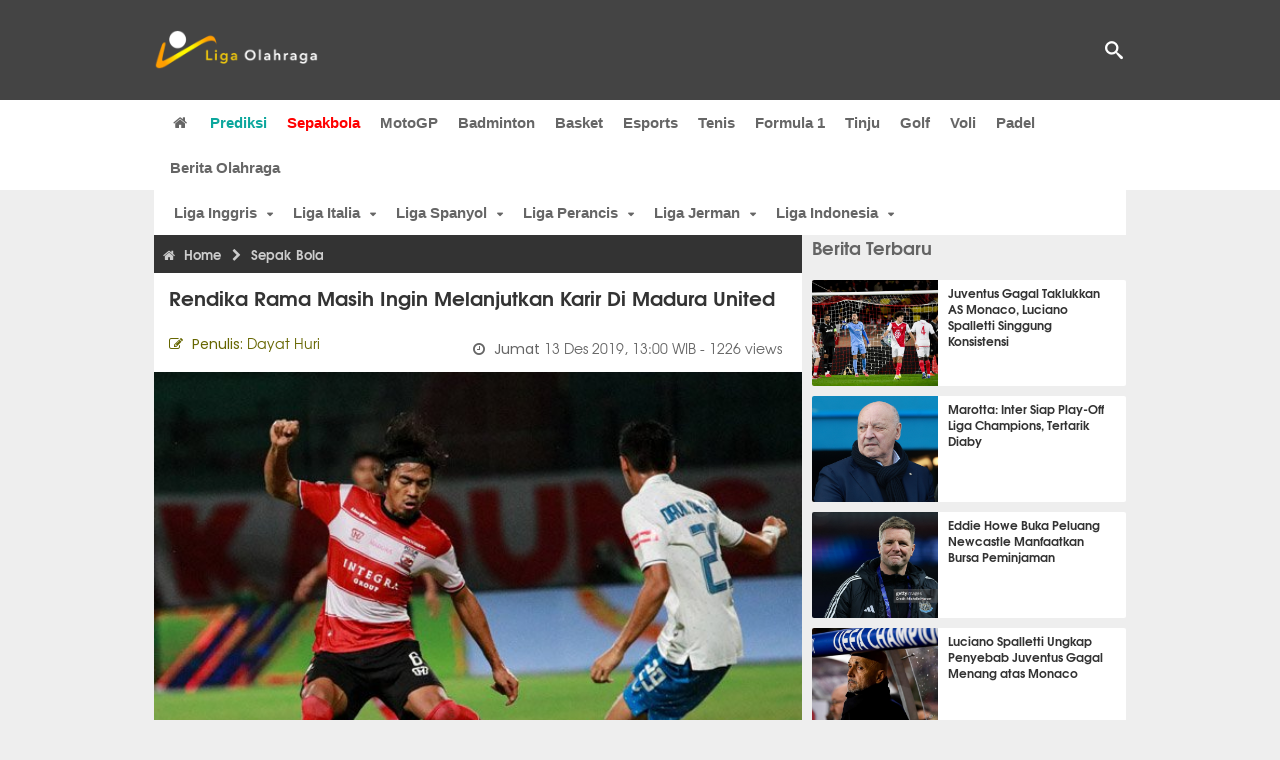

--- FILE ---
content_type: text/html; charset=utf-8
request_url: https://www.ligaolahraga.com/bola/rendika-rama-masih-ingin-melanjutkan-karir-di-madura-united
body_size: 11156
content:
<!DOCTYPE html><html lang="id" class="no-js"><head prefix="og: http://ogp.me/ns# fb: http://ogp.me/ns/fb# article: https://ogp.me/ns/article#"><meta charset="utf-8"><meta name="viewport" content="width=device-width, initial-scale=1, maximum-scale=5"><meta http-equiv="x-ua-compatible" content="on"><meta name="theme-color" content="#444444"><meta name="msapplication-navbutton-color" content="#444444"><meta name="apple-mobile-web-app-status-bar-style" content="#444444"><title>Rendika Rama Masih Ingin Melanjutkan Karir di Madura United | Liga Olahraga</title><link rel="amphtml" href="https://www.ligaolahraga.com/amp/bola/rendika-rama-masih-ingin-melanjutkan-karir-di-madura-united"><link rel="shortcut icon" href="https://www.ligaolahraga.com/images/icons/favicon.ico" type="image/x-icon"><link rel="apple-touch-icon" href="https://www.ligaolahraga.com/images/icons/apple-touch-icon.png"><link rel="apple-touch-icon" sizes="57x57" href="https://www.ligaolahraga.com/images/icons/apple-touch-icon-57x57.png"><link rel="apple-touch-icon" sizes="72x72" href="https://www.ligaolahraga.com/images/icons/apple-touch-icon-72x72.png"><link rel="apple-touch-icon" sizes="76x76" href="https://www.ligaolahraga.com/images/icons/apple-touch-icon-76x76.png"><link rel="apple-touch-icon" sizes="114x114" href="https://www.ligaolahraga.com/images/icons/apple-touch-icon-114x114.png"><link rel="apple-touch-icon" sizes="120x120" href="https://www.ligaolahraga.com/images/icons/apple-touch-icon-120x120.png"><link rel="apple-touch-icon" sizes="144x144" href="https://www.ligaolahraga.com/images/icons/apple-touch-icon-144x144.png"><link rel="apple-touch-icon" sizes="152x152" href="https://www.ligaolahraga.com/images/icons/apple-touch-icon-152x152.png"><link rel="apple-touch-icon" sizes="180x180" href="https://www.ligaolahraga.com/images/icons/apple-touch-icon-180x180.png"><meta name="msvalidate.01" content="95A379D8D470BC3B427050011BE9AB25"><meta name="p:domain_verify" content="acf20267e0f995a9dec9bf25800dff3e"><meta name="robots" content="index, follow"><meta name="googlebot-news" content="index, follow" /><meta name="googlebot" content="index, follow" /><meta name="robots" content="max-snippet:-1, max-image-preview:large"><meta name="description" content="Berseragam Madura United di tiga musim terakhir, Andik Rendika Rama mengaku masih berkeinginan untuk memperpanjang masa baktinya di tim asal Pulau Garam itu"><meta property="og:locale" content="id_ID"><meta property="og:site_name" content="Ligaolahraga.com"><meta property="og:type" content="article"><meta property="og:title" content="Rendika Rama Masih Ingin Melanjutkan Karir di Madura United"><meta property="og:description" content="Berseragam Madura United di tiga musim terakhir, Andik Rendika Rama mengaku masih berkeinginan untuk memperpanjang masa baktinya di tim asal Pulau Garam itu"><meta property="og:image" content="https://img.ligaolahraga.com/images/news/2019/12/12/rendika-rama-masih-ingin-melanjutkan-karir-di-madura-united.jpeg"><meta property="og:url" content="https://www.ligaolahraga.com/bola/rendika-rama-masih-ingin-melanjutkan-karir-di-madura-united"><meta property="article:publisher" content="https://www.facebook.com/LigaOlahragaku"><meta property="article:published_time" content="2019-12-13T13:00:18+07:00"><meta property="article:modified_time " content="2019-12-13T13:00:18+07:00"><meta property="article:section" content="Sepak Bola"><meta property="article:tag" content="Liga 1"><meta property="article:tag" content="madura united"><meta property="article:tag" content="andik rendika rama"><meta property="fb:pages" content="542568155887848"><meta property="fb:admins" content="100009315241214"><meta property="fb:app_id" content="647543805350428"><link rel="preconnect" href="//img.ligaolahraga.com"><link rel="preload" as="style" href="https://www.ligaolahraga.com/build/assets/app-C-N8pCCm.css" /><link rel="stylesheet" href="https://www.ligaolahraga.com/build/assets/app-C-N8pCCm.css" data-navigate-track="reload" /><meta itemprop="url" content="https://www.ligaolahraga.com/bola/rendika-rama-masih-ingin-melanjutkan-karir-di-madura-united"><link rel="canonical" href="https://www.ligaolahraga.com/bola/rendika-rama-masih-ingin-melanjutkan-karir-di-madura-united"><link rel="amphtml" href="https://www.ligaolahraga.com/amp/rendika-rama-masih-ingin-melanjutkan-karir-di-madura-united"><script type="application/ld+json"> { "@context": "http://schema.org", "@type": "NewsArticle", "mainEntityOfPage": { "@type": "WebPage", "@id": "https://www.ligaolahraga.com/bola/rendika-rama-masih-ingin-melanjutkan-karir-di-madura-united" }, "headline": "Rendika Rama Masih Ingin Melanjutkan Karir di Madura United", "image": { "@type": "ImageObject", "url": "https://img.ligaolahraga.com/images/news/2019/12/12/rendika-rama-masih-ingin-melanjutkan-karir-di-madura-united.jpeg", "height": 600, "width": 450 }, "datePublished": "2019-12-13T13:00:18+07:00", "dateModified": "2019-12-13T13:00:18+07:00", "author": { "@type": "Person", "name": "Dayat Huri", "url": "https://www.ligaolahraga.com/author/dayat-huri" }, "publisher": { "@type": "Organization", "name": "Ligaolahraga.com", "logo": { "@type": "ImageObject", "url": "https://www.ligaolahraga.com/images/logo-ligaolahraga.png", "width": 185, "height": 45 } }, "description": "Berseragam Madura United di tiga musim terakhir, Andik Rendika Rama mengaku masih berkeinginan untuk memperpanjang masa baktinya di tim asal Pulau Garam itu", "articleBody": " Musim kompetisi Liga 1 Indonesia 2019 sendiri tinggal menyisakan tiga pertandingan terakhir, sehingga bursa transfer akan segera dibuka. \"Bagi saya Madura United masih menjadi prioritas di musim 2020 nanti. Soalnya saya betah di sini dan nyaman di sini. Saya masih ingin membela Madura,\" ujar Rendika Rama seperti dilansir laman resmi Madura United. Ia mengaku betah bermain tim berjuluk Laskar Sape Kerrab itu juga tidak lepas dari rasa kekeluargaan skuat arahan Rasiman di mata mantan bek Persija Jakarta itu. Menurutnya, semua pemain berbaur tanpa pandang bulu dan grup. \"Enaknya di sini itu kekeluargaannya yang saya suka. Semua sering kumpul bersama-sama dan tidak ada jarak antara senior dan junior, yang lama ataupun yang baru. Semuanya bersama-sama. Jadi, bagi setiap pemain dan tim itu nyaman,\" bebernya. Di samping itu, selama tiga musim bersama Madura United, bek sayap asal Gresik tersebut menceritakan, setelah pertandingan biasanya sering kumpul, terutama di kamarnya guna membicarakan kekalahan itu. Begitu juga pada saat Madura United bisa mendapatkan kemenangan, merayakan raihan tiga poin secara bersama-sama. Serta, mereka sering menganalisis pasca pertandingan baik menang ataupun kalah. \"Iya kalau kumpul itu biasanya yang paling sering setelah petandingan. Kalau kalah, kami bicara bagaimana bisa kalah, seharusnya bagaimana, sering anak-anak kumpul di kamar saya. Kalau menang juga begitu, senang bersama-sama,\" jelasnya. Musim 2019, Rendika Rama menjadi pilihan utama sejak menjalani turnamen awal musim hingga melakoni kompetisi Liga 1 2019. Kondisi itu berbeda dengan dua musim sebelumnya yang masih gantian dengan pemain lain. \"Syukur alhamdulillah ya, sekarang saya main terus tidak ganti seperti musim-musim sebelumnya. Kuncinya ya semangat dan buktikan di lapangan,\" pungkasnya.", "articleSection": "Sepak Bola", "keywords": "Liga 1, madura united, andik rendika rama", "inLanguage": "id-ID"}</script><link rel="preload" href="https://cdnjs.cloudflare.com/ajax/libs/font-awesome/4.4.0/css/font-awesome.min.css" as="style" onload="this.onload=null;this.rel='stylesheet'"><noscript><link rel="stylesheet" href="https://cdnjs.cloudflare.com/ajax/libs/font-awesome/4.4.0/css/font-awesome.min.css"></noscript><link rel="preconnect" href="https://fonts.googleapis.com"><link rel="preconnect" href="https://fonts.gstatic.com" crossorigin><link rel="preload" href="https://fonts.googleapis.com/css2?family=Poppins:wght@300;400;500;600;700&display=swap" as="style" onload="this.onload=null;this.rel='stylesheet'"><noscript><link rel="stylesheet" href="https://fonts.googleapis.com/css2?family=Poppins:wght@300;400;500;600;700&display=swap"></noscript><style> .entry-post { margin-bottom: 0 } .intro, .related_detail { float: none !important; } .comment-post { padding-top: 0; } @media only screen and (max-width: 533px) { .box-medsos { height: auto; padding: 0; } .wrap-box-medsos { padding: 0; } .share-btn-detail { width: 40px; height: 40px; padding: 0px 8px; line-height: 40px; } .share-btn-detail:not(:last-child) { margin-right: 5px; } }</style><script>document.documentElement.classList.remove("no-js");</script><!--[if lt IE 9]><script src="https://oss.maxcdn.com/html5shiv/3.7.3/html5shiv.min.js"></script><script src="https://oss.maxcdn.com/respond/1.4.2/respond.min.js"></script><![endif]--><script>(function(w,d,s,l,i){w[l]=w[l]||[];w[l].push({'gtm.start':new Date().getTime(),event:'gtm.js'});var f=d.getElementsByTagName(s)[0],j=d.createElement(s),dl=l!='dataLayer'?'&l='+l:'';j.async=true;j.src='https://www.googletagmanager.com/gtm.js?id='+i+dl;f.parentNode.insertBefore(j,f);})(window,document,'script','dataLayer','GTM-WFSVT23');</script></head><body><div id="fb-root"></div><script> (function (d, s, id) { var js, fjs = d.getElementsByTagName(s)[0]; if (d.getElementById(id)) return; js = d.createElement(s); js.id = id; js.src = "//connect.facebook.net/en_US/sdk.js#xfbml=1&version=v2.5&appId=647543805350428"; fjs.parentNode.insertBefore(js, fjs); }(document, 'script', 'facebook-jssdk'));</script><noscript><iframe src="https://www.googletagmanager.com/ns.html?id=GTM-WFSVT23" height="0" width="0" style="display:none;visibility:hidden"></iframe></noscript><header class="header"><div class="top-wrap"><div class="container"><div class="row"><div class="col-md-6 custom-col-md-6"><div id="logo" class="logo"><a href="/" rel="home" title="home" class="header-logo-nav"><img src="https://www.ligaolahraga.com/images/logo-ligaolahraga.png" alt="LigaOlahraga.com berita terbaru" title="Berita Olahraga Terbaru"/></a></div></div><div class="sb-search-box"><div id="sb-search" class="sb-search" itemscope itemtype="https://schema.org/WebSite"><link itemprop="url" content="https://www.ligaolahraga.com"/><form action="https://www.ligaolahraga.com/search" itemprop="potentialAction" itemscope itemtype="https://schema.org/SearchAction"><meta itemprop="target" content="https://www.ligaolahraga.com/search?q={q}"/><input itemprop="query-input" class="sb-search-input" placeholder="Pencarian..." type="text" name="q"><span class="sb-icon-search"></span></form></div></div><div class="btn-menu"></div></div></div></div><div class="header-wrap"><div class="col-md-12"><div id="sticky-anchor"></div><div id="sticky"><nav id="mainnav" class="mainnav"><ul class="container"><li class="selected marginnav homepage-icon"><a href="/" class="trc" id="Homepage"><span class="fa fa-home"></span></a></li><li class="top-hashtag1"><a href="https://www.ligaolahraga.com/prediksi-bola" class="header-nav">Prediksi</a></li><li class="active"><a href="https://www.ligaolahraga.com/bola" class="header-nav">Sepakbola</a></li><li><a href="https://www.ligaolahraga.com/motogp" class="header-nav">MotoGP</a></li><li><a href="https://www.ligaolahraga.com/badminton" class="header-nav">Badminton</a></li><li><a href="https://www.ligaolahraga.com/basket" class="header-nav">Basket</a></li><li><a href="https://www.ligaolahraga.com/esports" class="header-nav">Esports</a></li><li><a href="https://www.ligaolahraga.com/tenis" class="header-nav">Tenis</a></li><li><a href="https://www.ligaolahraga.com/f1" class="header-nav">Formula 1</a></li><li><a href="https://www.ligaolahraga.com/tinju" class="trc header-nav">Tinju</a></li><li><a href="https://www.ligaolahraga.com/golf" class="trc header-nav">Golf</a></li><li><a href="https://www.ligaolahraga.com/tag/voli" class="header-nav">Voli</a></li><li><a href="https://www.ligaolahraga.com/tag/padel" class="header-nav">Padel</a></li><li><a href="https://www.ligaolahraga.com/indeks-berita" class="header-nav">Berita Olahraga</a></li></ul></nav></div></div></div></header><section id="main"><div class="container"><div class="row detail"><div id="sticky-anchor"></div><div id="sticky"><nav id="mainnav" class="mainnav_cat"><ul class="container anak-menu"><li class="has-children"><a href="https://www.ligaolahraga.com/bola/inggris">Liga Inggris</a><ul class="sub-menu"><li><a href="https://www.ligaolahraga.com/bola/manchester-city">Manchester City</a></li><li><a href="https://www.ligaolahraga.com/bola/manchester-united">Manchester United</a></li><li><a href="https://www.ligaolahraga.com/bola/chelsea">Chelsea</a></li><li><a href="https://www.ligaolahraga.com/bola/arsenal">Arsenal</a></li><li><a href="https://www.ligaolahraga.com/bola/liverpool">Liverpool</a></li></ul></li><li class="has-children"><a href="https://www.ligaolahraga.com/bola/italia">Liga Italia</a><ul class="sub-menu"><li><a href="https://www.ligaolahraga.com/bola/juventus">Juventus</a></li><li><a href="https://www.ligaolahraga.com/bola/inter-milan">Inter Milan</a></li><li><a href="https://www.ligaolahraga.com/bola/ac-milan">AC Milan</a></li><li><a href="https://www.ligaolahraga.com/bola/roma">Roma</a></li><li><a href="https://www.ligaolahraga.com/bola/lazio">Lazio</a></li></ul></li><li class="has-children"><a href="https://www.ligaolahraga.com/bola/spanyol">Liga Spanyol</a><ul class="sub-menu"><li><a href="https://www.ligaolahraga.com/bola/barcelona">Barcelona</a></li><li><a href="https://www.ligaolahraga.com/bola/real-madrid">Real Madrid</a></li><li><a href="https://www.ligaolahraga.com/bola/valencia">Valencia</a></li><li><a href="https://www.ligaolahraga.com/bola/atletico-madrid">Atletico Madrid</a></li></ul></li><li class="has-children"><a href="https://www.ligaolahraga.com/bola/perancis">Liga Perancis</a><ul class="sub-menu"><li><a href="https://www.ligaolahraga.com/bola/paris-saint-germain">Paris Saint-Germain</a></li><li><a href="https://www.ligaolahraga.com/bola/as-monaco">AS Monaco</a></li><li><a href="https://www.ligaolahraga.com/bola/lyon">Lyon</a></li></ul></li><li class="has-children"><a href="https://www.ligaolahraga.com/bola/jerman">Liga Jerman</a><ul class="sub-menu"><li><a href="https://www.ligaolahraga.com/bola/bayern-muenchen">Bayern Muenchen</a></li><li><a href="https://www.ligaolahraga.com/bola/dortmund">Dortmund</a></li></ul></li><li class="has-children"><a href="https://www.ligaolahraga.com/bola/indonesia">Liga Indonesia</a><ul class="sub-menu"><li><a href="https://www.ligaolahraga.com/bola/persib">Persib</a></li><li><a href="https://www.ligaolahraga.com/bola/persija">Persija</a></li><li><a href="https://www.ligaolahraga.com/bola/persebaya">Persebaya</a></li><li><a href="https://www.ligaolahraga.com/bola/arema">Arema</a></li><li><a href="https://www.ligaolahraga.com/bola/semen-padang">Semen Padang</a></li></ul></li></ul></nav></div><div class="col-md-8"><div class="post-wrap posts post-single"><article class="post" id="post-160913" data-id="160913"><div class="body-post"><div class="main-post"><div class="entry-post"><div itemscope itemtype="https://schema.org/BreadcrumbList" class="breadcrumb"><span itemprop="itemListElement" itemscope itemtype="https://schema.org/ListItem"><a itemtype="https://schema.org/Thing" itemprop="item" href="https://www.ligaolahraga.com"><span class="fa fa-home"></span><span itemprop="name">Home</span></a><meta itemprop="position" content="1"></span><span itemprop="itemListElement" itemscope itemtype="https://schema.org/ListItem"><span class="fa fa-chevron-right"></span><a itemtype="https://schema.org/Thing" itemprop="item" href="https://www.ligaolahraga.com/bola"><span itemprop="name">Sepak Bola</span></a><meta itemprop="position" content="2"></span></div><h1 itemprop="name">Rendika Rama Masih Ingin Melanjutkan Karir di Madura United</h1><div class="dateadmintitle"><div class="news_by date_detail"> Penulis: <a href="https://www.ligaolahraga.com/author/dayat-huri">Dayat Huri</a></div><div class="date date_detail"> Jumat <span> 13 Des 2019, 13:00 WIB</span><span> - 1226 views</span></div></div><figure><img src="https://img.ligaolahraga.com/images/news/2019/12/12/rendika-rama-masih-ingin-melanjutkan-karir-di-madura-united.jpeg" alt="Rendika Rama Masih Ingin Melanjutkan Karir di Madura United" decoding="async" fetchpriority="high" width="600" height="450"><figcaption><h2>Andik Rendika Rama (kiri)/foto dok MU</h2></figcaption></figure><div class="content-detail"><span class="hide">Ligaolahraga.com -</span><p class="intro">Berita Liga 1 Indonesia: Berseragam Madura United di tiga musim terakhir, bek sayap Andik Rendika Rama mengaku masih berkeinginan untuk memperpanjang masa baktinya di tim asal Pulau Garam itu.</p><div class="related_detail"><span>Baca juga:</span><h2><a class="hitam" href="https://www.ligaolahraga.com/bola/persib-hajar-madura-united-4-1-lanjutkan-tren-positif-di-liga"> Persib Hajar Madura United 4-1, Lanjutkan Tren Positif di Liga</a></h2></div><p>Musim kompetisi Liga 1 Indonesia 2019 sendiri tinggal menyisakan tiga pertandingan terakhir, sehingga bursa transfer akan segera dibuka.</p><p>"Bagi saya Madura United masih menjadi prioritas di musim 2020 nanti. Soalnya saya betah di sini dan nyaman di sini. Saya masih ingin membela Madura," ujar Rendika Rama seperti dilansir laman resmi Madura United.</p><p>Ia mengaku betah bermain tim berjuluk <i>Laskar Sape Kerrab</i> itu juga tidak lepas dari rasa kekeluargaan skuat arahan Rasiman di mata mantan bek Persija Jakarta itu. Menurutnya, semua pemain berbaur tanpa pandang bulu dan grup.</p><p>"Enaknya di sini itu kekeluargaannya yang saya suka. Semua sering kumpul bersama-sama dan tidak ada jarak antara senior dan junior, yang lama ataupun yang baru. Semuanya bersama-sama. Jadi, bagi setiap pemain dan tim itu nyaman," bebernya.</p><p>Di samping itu, selama tiga musim bersama Madura United, bek sayap asal Gresik tersebut menceritakan, setelah pertandingan biasanya sering kumpul, terutama di kamarnya guna membicarakan kekalahan itu.</p><p>Begitu juga pada saat Madura United bisa mendapatkan kemenangan, merayakan raihan tiga poin secara bersama-sama. Serta, mereka sering menganalisis pasca pertandingan baik menang ataupun kalah.</p><p>"Iya kalau kumpul itu biasanya yang paling sering setelah petandingan. Kalau kalah, kami bicara bagaimana bisa kalah, seharusnya bagaimana, sering anak-anak kumpul di kamar saya. Kalau menang juga begitu, senang bersama-sama," jelasnya.</p><p>Musim 2019, Rendika Rama menjadi pilihan utama sejak menjalani turnamen awal musim hingga melakoni kompetisi Liga 1 2019. Kondisi itu berbeda dengan dua musim sebelumnya yang masih gantian dengan pemain lain.</p><p>"Syukur alhamdulillah ya, sekarang saya main terus tidak ganti seperti musim-musim sebelumnya. Kuncinya ya semangat dan buktikan di lapangan," pungkasnya.</p><div class="related_detail"><span>Baca juga:</span><h2><a class="hitam" href="https://www.ligaolahraga.com/bola/motivasi-berlipat-madura-united-beri-kekalahan-untuk-persib"> Motivasi Berlipat Madura United Beri Kekalahan Untuk Persib</a></h2></div><p class="tag"> Artikel Tag: <a href="https://www.ligaolahraga.com/tag/liga-1" class="tag-link">Liga 1</a>, <a href="https://www.ligaolahraga.com/tag/madura-united" class="tag-link">madura united</a>, <a href="https://www.ligaolahraga.com/tag/andik-rendika-rama" class="tag-link">andik rendika rama</a></p><span class="hide">Published by Ligaolahraga.com at https://www.ligaolahraga.com/bola/rendika-rama-masih-ingin-melanjutkan-karir-di-madura-united</span></div></div><div class="comment-post"><div><a href="https://news.google.com/publications/CAAqLAgKIiZDQklTRmdnTWFoSUtFR3hwWjJGdmJHRm9jbUZuWVM1amIyMG9BQVAB?hl=id&gl=ID&ceid=ID%3Aid"><img src="https://www.ligaolahraga.com/images/icons/google-news-black.webp" width="320" height="124" alt="Follow Us on Google News"></a></div><div class="box-medsos"><div class="wrap-box-medsos"><div class="fb-like-detail fb-like" data-href="https://www.ligaolahraga.com/bola/rendika-rama-masih-ingin-melanjutkan-karir-di-madura-united" data-layout="box_count" data-action="like" data-size="small" data-show-faces="false" data-share="false"></div><span class="fb-like-detail"><span class="viewer">1226</span></span></div></div><div class="box-medsos"><div class="wrap-box-medsos"><a href="whatsapp://send?text=https%3A%2F%2Fwww.ligaolahraga.com%2Fbola%2Frendika-rama-masih-ingin-melanjutkan-karir-di-madura-united" data-action="share/whatsapp/share" data-tag-name="Whatsapp" class="share-btn-detail wa"><i class="fa fa-whatsapp"></i></a><a href="https://www.facebook.com/sharer/sharer.php?u=https://www.ligaolahraga.com/bola/rendika-rama-masih-ingin-melanjutkan-karir-di-madura-united" data-tag-name="Facebook" target="_blank" class="share-btn-detail facebook"><i class="fa fa-facebook"></i></a><a href="https://twitter.com/share?url=https://www.ligaolahraga.com/bola/rendika-rama-masih-ingin-melanjutkan-karir-di-madura-united&text=Rendika Rama Masih Ingin Melanjutkan Karir di Madura United" data-tag-name="Twitter" target="_blank" class="share-btn-detail twitter"><i class="fa fa-twitter"></i></a></div></div><div class="clear"></div><div class="comment-title">Komentar</div><form class="comment-form" method="POST" action="https://www.ligaolahraga.com/comment-save"><input type="hidden" name="_token" value="a4QaZH3vMehIEJ9fKaJJcDwMNfgJeHIzdo4uUH62"><div class="box-comment-notification reply-message hide"><p>Terima kasih. Komentar Anda sudah disimpan dan menunggu moderasi.</p></div><input type="hidden" name="news" id="news" value="rendika-rama-masih-ingin-melanjutkan-karir-di-madura-united"><div class="box-comment"><div class="comment-label"><div class="label-left"><span>Nama</span></div><div class="label-right"><input type="text" class="input-text" name="nama" maxlength="30" placeholder="Masukkan Nama"><div class="red nama hide"></div></div></div><div class="comment-label"><div class="label-left"><span>Email</span></div><div class="label-right"><input type="text" class="input-text" name="email" maxlength="35" placeholder="Masukkan Email"><div class="red email hide"></div></div></div><div class="comment-label"><div class="label-left"><span>Komentar</span></div><div class="label-right"><textarea class="input-text" id="textarea" name="komentar" rows="3" cols="30" maxlength="160"></textarea><div id="comment-textarea-feedback" class="comment-feedback">160 karakter tersisa</div><div class="red komentar hide"></div></div></div><div class="comment-label"><div class="label-left"></div><div class="label-right"><div class="g-recaptcha" data-sitekey="6LfcRDUUAAAAAHgjPTkvgH1rnx_uENhndtTbp4f0"></div></div></div><div class="comment-label"><div class="label-left"></div><div class="label-right"><input type="submit" value="Submit" class="button-link"></div></div></div></form><div class="box-comment-notification"><p><strong>Belum ada komentar.</strong></p><p>Jadilah yang pertama berkomentar disini</p></div></div><div class="related-news-box"><h2>Berita Terkait</h2><div class="col-md-6"><div class="grid2c related-news-grid"><article class="berita-terkait"><div class="thumb lazy"><a href="https://www.ligaolahraga.com/bola/bojan-pede-persib-mampu-jinakkan-agresivitas-penyerang-mu"><img src="https://img.ligaolahraga.com/images/news/2025/11/30/bojan-pede-persib-mampu-jinakkan-agresivitas-penyerang-mu.jpg" loading="lazy" alt="Bojan Pede Persib Mampu Jinakkan Agresivitas Penyerang MU" data-src="https://img.ligaolahraga.com/images/news/2025/11/30/bojan-pede-persib-mampu-jinakkan-agresivitas-penyerang-mu.jpg" data-bigsrc="https://img.ligaolahraga.com/images/news/2025/11/30/bojan-pede-persib-mampu-jinakkan-agresivitas-penyerang-mu.jpg" class="detail-terkait" decoding="async" fetchpriority="low"></a></div><div class="label_box"><div class="title"><a href="https://www.ligaolahraga.com/bola/bojan-pede-persib-mampu-jinakkan-agresivitas-penyerang-mu"> Bojan Pede Persib Mampu Jinakkan Agresivitas Penyerang MU</a></div><div class="date">2 bulan lalu</div></div></article></div></div><div class="col-md-6"><div class="grid2c related-news-grid"><article class="berita-terkait"><div class="thumb lazy"><a href="https://www.ligaolahraga.com/bola/tekad-klok-bawa-persib-rawat-rentetan-kemenangan-di-liga"><img src="https://img.ligaolahraga.com/images/news/2025/11/30/tekad-klok-bawa-persib-rawat-rentetan-kemenangan-di-liga.jpg" loading="lazy" alt="Tekad Klok Bawa Persib Rawat Rentetan Kemenangan di Liga" data-src="https://img.ligaolahraga.com/images/news/2025/11/30/tekad-klok-bawa-persib-rawat-rentetan-kemenangan-di-liga.jpg" data-bigsrc="https://img.ligaolahraga.com/images/news/2025/11/30/tekad-klok-bawa-persib-rawat-rentetan-kemenangan-di-liga.jpg" class="detail-terkait" decoding="async" fetchpriority="low"></a></div><div class="label_box"><div class="title"><a href="https://www.ligaolahraga.com/bola/tekad-klok-bawa-persib-rawat-rentetan-kemenangan-di-liga"> Tekad Klok Bawa Persib Rawat Rentetan Kemenangan di Liga</a></div><div class="date">2 bulan lalu</div></div></article></div></div><div class="col-md-6"><div class="grid2c related-news-grid"><article class="berita-terkait"><div class="thumb lazy"><a href="https://www.ligaolahraga.com/bola/madura-united-cukur-semen-padang-fc-berkat-performa-gacor-lulinha"><img src="https://img.ligaolahraga.com/images/news/2025/12/29/madura-united-cukur-semen-padang-fc-berkat-performa-gacor-lulinha.jpg" loading="lazy" alt="Madura United Cukur Semen Padang FC Berkat Performa Gacor Lulinha" data-src="https://img.ligaolahraga.com/images/news/2025/12/29/madura-united-cukur-semen-padang-fc-berkat-performa-gacor-lulinha.jpg" data-bigsrc="https://img.ligaolahraga.com/images/news/2025/12/29/madura-united-cukur-semen-padang-fc-berkat-performa-gacor-lulinha.jpg" class="detail-terkait" decoding="async" fetchpriority="low"></a></div><div class="label_box"><div class="title"><a href="https://www.ligaolahraga.com/bola/madura-united-cukur-semen-padang-fc-berkat-performa-gacor-lulinha"> Madura United Cukur Semen Padang FC Berkat Performa Gacor Lulinha</a></div><div class="date">1 bulan lalu</div></div></article></div></div><div class="col-md-6"><div class="grid2c related-news-grid"><article class="berita-terkait"><div class="thumb lazy"><a href="https://www.ligaolahraga.com/bola/bojan-hodak-prediksi-persib-kesulitan-hadapi-madura-unted"><img src="https://img.ligaolahraga.com/images/news/2025/11/29/bojan-hodak-prediksi-persib-kesulitan-hadapi-madura-unted.jpg" loading="lazy" alt="Bojan Hodak Prediksi Persib Kesulitan Hadapi Madura Unted" data-src="https://img.ligaolahraga.com/images/news/2025/11/29/bojan-hodak-prediksi-persib-kesulitan-hadapi-madura-unted.jpg" data-bigsrc="https://img.ligaolahraga.com/images/news/2025/11/29/bojan-hodak-prediksi-persib-kesulitan-hadapi-madura-unted.jpg" class="detail-terkait" decoding="async" fetchpriority="low"></a></div><div class="label_box"><div class="title"><a href="https://www.ligaolahraga.com/bola/bojan-hodak-prediksi-persib-kesulitan-hadapi-madura-unted"> Bojan Hodak Prediksi Persib Kesulitan Hadapi Madura Unted</a></div><div class="date">2 bulan lalu</div></div></article></div></div><div class="col-md-6"><div class="grid2c related-news-grid"><article class="berita-terkait"><div class="thumb lazy"><a href="https://www.ligaolahraga.com/bola/semen-padang-fc-kalah-dari-madura-united-absennya-pemain-pilar-jadi-alasan"><img src="https://img.ligaolahraga.com/images/news/2025/12/29/semen-padang-fc-dicukur-madura-united-absennya-pemain-pilar-jadi-alasan.jpg" loading="lazy" alt="Semen Padang FC Kalah Dari Madura United, Absennya Pemain Pilar Jadi Alasan" data-src="https://img.ligaolahraga.com/images/news/2025/12/29/semen-padang-fc-dicukur-madura-united-absennya-pemain-pilar-jadi-alasan.jpg" data-bigsrc="https://img.ligaolahraga.com/images/news/2025/12/29/semen-padang-fc-dicukur-madura-united-absennya-pemain-pilar-jadi-alasan.jpg" class="detail-terkait" decoding="async" fetchpriority="low"></a></div><div class="label_box"><div class="title"><a href="https://www.ligaolahraga.com/bola/semen-padang-fc-kalah-dari-madura-united-absennya-pemain-pilar-jadi-alasan"> Semen Padang FC Kalah Dari Madura United, Absennya Pemain Pilar Jadi Alasan</a></div><div class="date">1 bulan lalu</div></div></article></div></div><div class="col-md-6"><div class="grid2c related-news-grid"><article class="berita-terkait"><div class="thumb lazy"><a href="https://www.ligaolahraga.com/bola/buta-peta-kekuatan-lawan-andrew-jung-perlu-analisa-video"><img src="https://img.ligaolahraga.com/images/news/2025/11/29/buta-peta-kekuatan-lawan-andrew-jung-perlu-analisa-video.jpg" loading="lazy" alt="Buta Peta Kekuatan Lawan, Andrew Jung Perlu Analisa Video" data-src="https://img.ligaolahraga.com/images/news/2025/11/29/buta-peta-kekuatan-lawan-andrew-jung-perlu-analisa-video.jpg" data-bigsrc="https://img.ligaolahraga.com/images/news/2025/11/29/buta-peta-kekuatan-lawan-andrew-jung-perlu-analisa-video.jpg" class="detail-terkait" decoding="async" fetchpriority="low"></a></div><div class="label_box"><div class="title"><a href="https://www.ligaolahraga.com/bola/buta-peta-kekuatan-lawan-andrew-jung-perlu-analisa-video"> Buta Peta Kekuatan Lawan, Andrew Jung Perlu Analisa Video</a></div><div class="date">2 bulan lalu</div></div></article></div></div></div></div></div></article></div></div><div class="col-md-4"><div class="sidebar-widget-1"><div class="widget widget-most-popular berita-terbaru"><div class="section-title padding-left-10"><a href="https://www.ligaolahraga.com"><span>Berita Terbaru</span></a></div><div class="left_grid_small padding-bottom-10"><div class="clear left-grid-small-container-box"><div class="show-up-color-right"></div><div class="left-grid-small-container"><div class="thumb lazy left-grid-small"><a href="https://www.ligaolahraga.com/bola/juventus-gagal-taklukkan-as-monaco-luciano-spalletti-singgung-konsistensi"><img src="https://img.ligaolahraga.com/images/news/2026/01/29/juventus-gagal-taklukkan-as-monaco-luciano-spalletti-singgung-konsistensi.jpg" alt="Juventus Gagal Taklukkan AS Monaco, Luciano Spalletti Singgung Konsistensi" data-src="https://img.ligaolahraga.com/images/news/2026/01/29/juventus-gagal-taklukkan-as-monaco-luciano-spalletti-singgung-konsistensi.jpg" data-bigsrc="https://img.ligaolahraga.com/images/news/2026/01/29/juventus-gagal-taklukkan-as-monaco-luciano-spalletti-singgung-konsistensi.jpg" class="sitebar" loading="lazy"><noscript><img src="https://img.ligaolahraga.com/images/news/2026/01/29/juventus-gagal-taklukkan-as-monaco-luciano-spalletti-singgung-konsistensi.jpg" alt="Juventus Gagal Taklukkan AS Monaco, Luciano Spalletti Singgung Konsistensi"></noscript></a></div></div><div class="text"><a href="https://www.ligaolahraga.com/bola/juventus-gagal-taklukkan-as-monaco-luciano-spalletti-singgung-konsistensi"><span>Juventus Gagal Taklukkan AS Monaco, Luciano Spalletti Singgung Konsistensi</span></a></div><div class="label_box label_left_grid"><span class="date">2 menit 50 detik lalu</span></div></div><div class="clear left-grid-small-container-box"><div class="show-up-color-right"></div><div class="left-grid-small-container"><div class="thumb lazy left-grid-small"><a href="https://www.ligaolahraga.com/bola/marotta-inter-siap-play-off-liga-champions-tertarik-diaby"><img src="https://img.ligaolahraga.com/public/images/news/2026/01/29/marotta-inter-siap-play-off-liga-champions-tertarik-diaby.jpg" alt="Marotta: Inter Siap Play-Off Liga Champions, Tertarik Diaby" data-src="https://img.ligaolahraga.com/public/images/news/2026/01/29/marotta-inter-siap-play-off-liga-champions-tertarik-diaby.jpg" data-bigsrc="https://img.ligaolahraga.com/public/images/news/2026/01/29/marotta-inter-siap-play-off-liga-champions-tertarik-diaby.jpg" class="sitebar" loading="lazy"><noscript><img src="https://img.ligaolahraga.com/public/images/news/2026/01/29/marotta-inter-siap-play-off-liga-champions-tertarik-diaby.jpg" alt="Marotta: Inter Siap Play-Off Liga Champions, Tertarik Diaby"></noscript></a></div></div><div class="text"><a href="https://www.ligaolahraga.com/bola/marotta-inter-siap-play-off-liga-champions-tertarik-diaby"><span>Marotta: Inter Siap Play-Off Liga Champions, Tertarik Diaby</span></a></div><div class="label_box label_left_grid"><span class="date">5 menit 45 detik lalu</span></div></div><div class="clear left-grid-small-container-box"><div class="show-up-color-right"></div><div class="left-grid-small-container"><div class="thumb lazy left-grid-small"><a href="https://www.ligaolahraga.com/bola/eddie-howe-buka-peluang-newcastle-manfaatkan-bursa-peminjaman"><img src="https://img.ligaolahraga.com/images/news/2026/01/29/eddie-howe-buka-peluang-newcastle-manfaatkan-bursa-peminjaman.jpg" alt="Eddie Howe Buka Peluang Newcastle Manfaatkan Bursa Peminjaman" data-src="https://img.ligaolahraga.com/images/news/2026/01/29/eddie-howe-buka-peluang-newcastle-manfaatkan-bursa-peminjaman.jpg" data-bigsrc="https://img.ligaolahraga.com/images/news/2026/01/29/eddie-howe-buka-peluang-newcastle-manfaatkan-bursa-peminjaman.jpg" class="sitebar" loading="lazy"><noscript><img src="https://img.ligaolahraga.com/images/news/2026/01/29/eddie-howe-buka-peluang-newcastle-manfaatkan-bursa-peminjaman.jpg" alt="Eddie Howe Buka Peluang Newcastle Manfaatkan Bursa Peminjaman"></noscript></a></div></div><div class="text"><a href="https://www.ligaolahraga.com/bola/eddie-howe-buka-peluang-newcastle-manfaatkan-bursa-peminjaman"><span>Eddie Howe Buka Peluang Newcastle Manfaatkan Bursa Peminjaman</span></a></div><div class="label_box label_left_grid"><span class="date">8 menit 15 detik lalu</span></div></div><div class="clear left-grid-small-container-box"><div class="show-up-color-right"></div><div class="left-grid-small-container"><div class="thumb lazy left-grid-small"><a href="https://www.ligaolahraga.com/bola/luciano-spalletti-ungkap-penyebab-juventus-gagal-menang-atas-monaco"><img src="https://img.ligaolahraga.com/images/news/2026/01/29/luciano-spalletti-ungkap-penyebab-juventus-gagal-menang-atas-monaco.jpg" alt="Luciano Spalletti Ungkap Penyebab Juventus Gagal Menang atas Monaco" data-src="https://img.ligaolahraga.com/images/news/2026/01/29/luciano-spalletti-ungkap-penyebab-juventus-gagal-menang-atas-monaco.jpg" data-bigsrc="https://img.ligaolahraga.com/images/news/2026/01/29/luciano-spalletti-ungkap-penyebab-juventus-gagal-menang-atas-monaco.jpg" class="sitebar" loading="lazy"><noscript><img src="https://img.ligaolahraga.com/images/news/2026/01/29/luciano-spalletti-ungkap-penyebab-juventus-gagal-menang-atas-monaco.jpg" alt="Luciano Spalletti Ungkap Penyebab Juventus Gagal Menang atas Monaco"></noscript></a></div></div><div class="text"><a href="https://www.ligaolahraga.com/bola/luciano-spalletti-ungkap-penyebab-juventus-gagal-menang-atas-monaco"><span>Luciano Spalletti Ungkap Penyebab Juventus Gagal Menang atas Monaco</span></a></div><div class="label_box label_left_grid"><span class="date">10 menit 12 detik lalu</span></div></div><div class="clear left-grid-small-container-box"><div class="show-up-color-right"></div><div class="left-grid-small-container"><div class="thumb lazy left-grid-small"><a href="https://www.ligaolahraga.com/bola/panathinaikos-vs-roma-5-fakta-menarik-jelang-laga-liga-europa"><img src="https://img.ligaolahraga.com/images/news/2026/01/29/panathinaikos-vs-roma-5-fakta-menarik-jelang-laga-liga-europa.jpg" alt="Panathinaikos vs Roma, 5 Fakta Menarik Jelang Laga Liga Europa" data-src="https://img.ligaolahraga.com/images/news/2026/01/29/panathinaikos-vs-roma-5-fakta-menarik-jelang-laga-liga-europa.jpg" data-bigsrc="https://img.ligaolahraga.com/images/news/2026/01/29/panathinaikos-vs-roma-5-fakta-menarik-jelang-laga-liga-europa.jpg" class="sitebar" loading="lazy"><noscript><img src="https://img.ligaolahraga.com/images/news/2026/01/29/panathinaikos-vs-roma-5-fakta-menarik-jelang-laga-liga-europa.jpg" alt="Panathinaikos vs Roma, 5 Fakta Menarik Jelang Laga Liga Europa"></noscript></a></div></div><div class="text"><a href="https://www.ligaolahraga.com/bola/panathinaikos-vs-roma-5-fakta-menarik-jelang-laga-liga-europa"><span>Panathinaikos vs Roma, 5 Fakta Menarik Jelang Laga Liga Europa</span></a></div><div class="label_box label_left_grid"><span class="date">28 menit 47 detik lalu</span></div></div><div class="clear left-grid-small-container-box"><div class="show-up-color-right"></div><div class="left-grid-small-container"><div class="thumb lazy left-grid-small"><a href="https://www.ligaolahraga.com/bola/crystal-palace-sepakat-rekrut-jorgen-strand-larsen-dari-wolves"><img src="https://img.ligaolahraga.com/images/news/2026/01/29/crystal-palace-sepakat-rekrut-jorgen-strand-larsen-dari-wolves.jpg" alt="Crystal Palace Sepakat Rekrut Jorgen Strand Larsen dari Wolves" data-src="https://img.ligaolahraga.com/images/news/2026/01/29/crystal-palace-sepakat-rekrut-jorgen-strand-larsen-dari-wolves.jpg" data-bigsrc="https://img.ligaolahraga.com/images/news/2026/01/29/crystal-palace-sepakat-rekrut-jorgen-strand-larsen-dari-wolves.jpg" class="sitebar" loading="lazy"><noscript><img src="https://img.ligaolahraga.com/images/news/2026/01/29/crystal-palace-sepakat-rekrut-jorgen-strand-larsen-dari-wolves.jpg" alt="Crystal Palace Sepakat Rekrut Jorgen Strand Larsen dari Wolves"></noscript></a></div></div><div class="text"><a href="https://www.ligaolahraga.com/bola/crystal-palace-sepakat-rekrut-jorgen-strand-larsen-dari-wolves"><span>Crystal Palace Sepakat Rekrut Jorgen Strand Larsen dari Wolves</span></a></div><div class="label_box label_left_grid"><span class="date">28 menit 50 detik lalu</span></div></div><div class="clear left-grid-small-container-box"><div class="show-up-color-right"></div><div class="left-grid-small-container"><div class="thumb lazy left-grid-small"><a href="https://www.ligaolahraga.com/bola/chelsea-serius-incar-target-tottenham-asllani"><img src="https://img.ligaolahraga.com/public/images/news/2026/01/29/chelsea-serius-incar-target-tottenham-asllani.jpg" alt="Chelsea Serius Incar Target Tottenham, Asllani" data-src="https://img.ligaolahraga.com/public/images/news/2026/01/29/chelsea-serius-incar-target-tottenham-asllani.jpg" data-bigsrc="https://img.ligaolahraga.com/public/images/news/2026/01/29/chelsea-serius-incar-target-tottenham-asllani.jpg" class="sitebar" loading="lazy"><noscript><img src="https://img.ligaolahraga.com/public/images/news/2026/01/29/chelsea-serius-incar-target-tottenham-asllani.jpg" alt="Chelsea Serius Incar Target Tottenham, Asllani"></noscript></a></div></div><div class="text"><a href="https://www.ligaolahraga.com/bola/chelsea-serius-incar-target-tottenham-asllani"><span>Chelsea Serius Incar Target Tottenham, Asllani</span></a></div><div class="label_box label_left_grid"><span class="date">35 menit 48 detik lalu</span></div></div><div class="clear left-grid-small-container-box"><div class="show-up-color-right"></div><div class="left-grid-small-container"><div class="thumb lazy left-grid-small"><a href="https://www.ligaolahraga.com/bola/olympique-lyonnais-vs-paok-5-fakta-menarik-jelang-laga-liga-europa"><img src="https://img.ligaolahraga.com/images/news/2026/01/29/olympique-lyonnais-vs-paok-5-fakta-menarik-jelang-laga-liga-europa.jpg" alt="Olympique Lyonnais vs PAOK, 5 Fakta Menarik Jelang Laga Liga Europa" data-src="https://img.ligaolahraga.com/images/news/2026/01/29/olympique-lyonnais-vs-paok-5-fakta-menarik-jelang-laga-liga-europa.jpg" data-bigsrc="https://img.ligaolahraga.com/images/news/2026/01/29/olympique-lyonnais-vs-paok-5-fakta-menarik-jelang-laga-liga-europa.jpg" class="sitebar" loading="lazy"><noscript><img src="https://img.ligaolahraga.com/images/news/2026/01/29/olympique-lyonnais-vs-paok-5-fakta-menarik-jelang-laga-liga-europa.jpg" alt="Olympique Lyonnais vs PAOK, 5 Fakta Menarik Jelang Laga Liga Europa"></noscript></a></div></div><div class="text"><a href="https://www.ligaolahraga.com/bola/olympique-lyonnais-vs-paok-5-fakta-menarik-jelang-laga-liga-europa"><span>Olympique Lyonnais vs PAOK, 5 Fakta Menarik Jelang Laga Liga Europa</span></a></div><div class="label_box label_left_grid"><span class="date">38 menit 10 detik lalu</span></div></div></div></div><div class="widget widget-most-popular berita-terpopuler"><div class="section-title padding-left-10" style="font-size: 16px !important;"><span>Berita Sepak Bola Terpopuler Minggu Ini</span></div><div class="left_grid_small padding-bottom-10"><div class="clear left-grid-small-container-box"><div class="show-up-color-right"></div><div class="left-grid-small-container"><div class="thumb lazy left-grid-small"><a href="https://www.ligaolahraga.com/bola/susunan-pemain-resmi-arsenal-vs-kairat-di-liga-champions"><img src="https://img.ligaolahraga.com/public/images/news/2026/01/29/susunan-pemain-resmi-arsenal-vs-kairat-di-liga-champions.jpg" alt="Susunan Pemain Resmi Arsenal vs Kairat di Liga Champions" loading="eager" data-src="https://img.ligaolahraga.com/public/images/news/2026/01/29/susunan-pemain-resmi-arsenal-vs-kairat-di-liga-champions.jpg" data-bigsrc="https://img.ligaolahraga.com/public/images/news/2026/01/29/susunan-pemain-resmi-arsenal-vs-kairat-di-liga-champions.jpg"></a></div></div><div class="text"><a href="https://www.ligaolahraga.com/bola/susunan-pemain-resmi-arsenal-vs-kairat-di-liga-champions"><span>Susunan Pemain Resmi Arsenal vs Kairat di Liga Champions</span></a></div><div class="label_box label_left_grid"><span class="label_category"><a href="https://www.ligaolahraga.com/bola" class="label_green"> Sepak Bola</a></span><span class="viewer float_right">8137</span></div></div><div class="clear left-grid-small-container-box"><div class="show-up-color-right"></div><div class="left-grid-small-container"><div class="thumb lazy left-grid-small"><a href="https://www.ligaolahraga.com/bola/posisi-italia-setelah-kemenangan-roma-dan-juventus"><img src="https://img.ligaolahraga.com/public/images/news/2026/01/23/posisi-italia-setelah-kemenangan-roma-dan-juventus.jpg" alt="Posisi Italia Setelah Kemenangan Roma dan Juventus" loading="eager" data-src="https://img.ligaolahraga.com/public/images/news/2026/01/23/posisi-italia-setelah-kemenangan-roma-dan-juventus.jpg" data-bigsrc="https://img.ligaolahraga.com/public/images/news/2026/01/23/posisi-italia-setelah-kemenangan-roma-dan-juventus.jpg"></a></div></div><div class="text"><a href="https://www.ligaolahraga.com/bola/posisi-italia-setelah-kemenangan-roma-dan-juventus"><span>Posisi Italia Setelah Kemenangan Roma dan Juventus</span></a></div><div class="label_box label_left_grid"><span class="label_category"><a href="https://www.ligaolahraga.com/bola" class="label_green"> Sepak Bola</a></span><span class="viewer float_right">6807</span></div></div><div class="clear left-grid-small-container-box"><div class="show-up-color-right"></div><div class="left-grid-small-container"><div class="thumb lazy left-grid-small"><a href="https://www.ligaolahraga.com/bola/sorloth-tanggapi-rumor-transfernya-ke-juventus-januari-ini"><img src="https://img.ligaolahraga.com/images/news/2026/01/22/sorloth-tanggapi-rumor-transfernya-ke-juventus-januari-ini.jpg" alt="Sorloth Tanggapi Rumor Transfernya ke Juventus Januari Ini" loading="eager" data-src="https://img.ligaolahraga.com/images/news/2026/01/22/sorloth-tanggapi-rumor-transfernya-ke-juventus-januari-ini.jpg" data-bigsrc="https://img.ligaolahraga.com/images/news/2026/01/22/sorloth-tanggapi-rumor-transfernya-ke-juventus-januari-ini.jpg"></a></div></div><div class="text"><a href="https://www.ligaolahraga.com/bola/sorloth-tanggapi-rumor-transfernya-ke-juventus-januari-ini"><span>Sorloth Tanggapi Rumor Transfernya ke Juventus Januari Ini</span></a></div><div class="label_box label_left_grid"><span class="label_category"><a href="https://www.ligaolahraga.com/bola" class="label_green"> Sepak Bola</a></span><span class="viewer float_right">3370</span></div></div><div class="clear left-grid-small-container-box"><div class="show-up-color-right"></div><div class="left-grid-small-container"><div class="thumb lazy left-grid-small"><a href="https://www.ligaolahraga.com/bola/lazio-pantau-empat-bek-tengah-pengganti-romagnoli"><img src="https://img.ligaolahraga.com/images/news/2026/01/23/lazio-pantau-empat-bek-tengah-pengganti-romagnoli.jpg" alt="Lazio Pantau Empat Bek Tengah Pengganti Romagnoli" loading="lazy" data-src="https://img.ligaolahraga.com/images/news/2026/01/23/lazio-pantau-empat-bek-tengah-pengganti-romagnoli.jpg" data-bigsrc="https://img.ligaolahraga.com/images/news/2026/01/23/lazio-pantau-empat-bek-tengah-pengganti-romagnoli.jpg"></a></div></div><div class="text"><a href="https://www.ligaolahraga.com/bola/lazio-pantau-empat-bek-tengah-pengganti-romagnoli"><span>Lazio Pantau Empat Bek Tengah Pengganti Romagnoli</span></a></div><div class="label_box label_left_grid"><span class="label_category"><a href="https://www.ligaolahraga.com/bola" class="label_green"> Sepak Bola</a></span><span class="viewer float_right">3363</span></div></div><div class="clear left-grid-small-container-box"><div class="show-up-color-right"></div><div class="left-grid-small-container"><div class="thumb lazy left-grid-small"><a href="https://www.ligaolahraga.com/bola/juventus-dapat-pertanda-positif-dari-franck-kessie"><img src="https://img.ligaolahraga.com/images/news/2026/01/24/juventus-dapat-pertanda-positif-dari-franck-kessie.jpg" alt="Juventus Dapat Pertanda Positif dari Franck Kessie" loading="lazy" data-src="https://img.ligaolahraga.com/images/news/2026/01/24/juventus-dapat-pertanda-positif-dari-franck-kessie.jpg" data-bigsrc="https://img.ligaolahraga.com/images/news/2026/01/24/juventus-dapat-pertanda-positif-dari-franck-kessie.jpg"></a></div></div><div class="text"><a href="https://www.ligaolahraga.com/bola/juventus-dapat-pertanda-positif-dari-franck-kessie"><span>Juventus Dapat Pertanda Positif dari Franck Kessie</span></a></div><div class="label_box label_left_grid"><span class="label_category"><a href="https://www.ligaolahraga.com/bola" class="label_green"> Sepak Bola</a></span><span class="viewer float_right">3311</span></div></div><div class="clear left-grid-small-container-box"><div class="show-up-color-right"></div><div class="left-grid-small-container"><div class="thumb lazy left-grid-small"><a href="https://www.ligaolahraga.com/bola/setelah-fullkrug-milan-kembali-ke-west-ham-untuk-soungoutou-magassa"><img src="https://img.ligaolahraga.com/images/news/2026/01/21/setelah-fullkrug-milan-kembali-ke-west-ham-untuk-soungoutou-magassa.jpg" alt="Setelah Fullkrug, Milan Kembali ke West Ham Untuk Soungoutou Magassa" loading="lazy" data-src="https://img.ligaolahraga.com/images/news/2026/01/21/setelah-fullkrug-milan-kembali-ke-west-ham-untuk-soungoutou-magassa.jpg" data-bigsrc="https://img.ligaolahraga.com/images/news/2026/01/21/setelah-fullkrug-milan-kembali-ke-west-ham-untuk-soungoutou-magassa.jpg"></a></div></div><div class="text"><a href="https://www.ligaolahraga.com/bola/setelah-fullkrug-milan-kembali-ke-west-ham-untuk-soungoutou-magassa"><span>Setelah Fullkrug, Milan Kembali ke West Ham Untuk Soungoutou Magassa</span></a></div><div class="label_box label_left_grid"><span class="label_category"><a href="https://www.ligaolahraga.com/bola" class="label_green"> Sepak Bola</a></span><span class="viewer float_right">2913</span></div></div><div class="clear left-grid-small-container-box"><div class="show-up-color-right"></div><div class="left-grid-small-container"><div class="thumb lazy left-grid-small"><a href="https://www.ligaolahraga.com/bola/romagnoli-paksakan-pindah-dari-lazio-di-bursa-januari-ini"><img src="https://img.ligaolahraga.com/images/news/2026/01/22/romagnoli-paksakan-pindah-dari-lazio-di-bursa-januari-ini.jpg" alt="Romagnoli Paksakan Pindah Dari Lazio di Bursa Januari Ini" loading="lazy" data-src="https://img.ligaolahraga.com/images/news/2026/01/22/romagnoli-paksakan-pindah-dari-lazio-di-bursa-januari-ini.jpg" data-bigsrc="https://img.ligaolahraga.com/images/news/2026/01/22/romagnoli-paksakan-pindah-dari-lazio-di-bursa-januari-ini.jpg"></a></div></div><div class="text"><a href="https://www.ligaolahraga.com/bola/romagnoli-paksakan-pindah-dari-lazio-di-bursa-januari-ini"><span>Romagnoli Paksakan Pindah Dari Lazio di Bursa Januari Ini</span></a></div><div class="label_box label_left_grid"><span class="label_category"><a href="https://www.ligaolahraga.com/bola" class="label_green"> Sepak Bola</a></span><span class="viewer float_right">2904</span></div></div><div class="clear left-grid-small-container-box"><div class="show-up-color-right"></div><div class="left-grid-small-container"><div class="thumb lazy left-grid-small"><a href="https://www.ligaolahraga.com/bola/lazio-siap-rampungkan-transfer-penyerang-atalanta"><img src="https://img.ligaolahraga.com/images/news/2026/01/26/lazio-siap-rampungkan-transfer-penyerang-atalanta.jpg" alt="Lazio Siap Rampungkan Transfer Penyerang Atalanta" loading="lazy" data-src="https://img.ligaolahraga.com/images/news/2026/01/26/lazio-siap-rampungkan-transfer-penyerang-atalanta.jpg" data-bigsrc="https://img.ligaolahraga.com/images/news/2026/01/26/lazio-siap-rampungkan-transfer-penyerang-atalanta.jpg"></a></div></div><div class="text"><a href="https://www.ligaolahraga.com/bola/lazio-siap-rampungkan-transfer-penyerang-atalanta"><span>Lazio Siap Rampungkan Transfer Penyerang Atalanta</span></a></div><div class="label_box label_left_grid"><span class="label_category"><a href="https://www.ligaolahraga.com/bola" class="label_green"> Sepak Bola</a></span><span class="viewer float_right">2652</span></div></div><div class="clear left-grid-small-container-box"><div class="show-up-color-right"></div><div class="left-grid-small-container"><div class="thumb lazy left-grid-small"><a href="https://www.ligaolahraga.com/bola/st-pauli-vs-rb-leipzig-5-fakta-menarik-jelang-laga-bundesliga-jerman"><img src="https://img.ligaolahraga.com/images/news/2026/01/27/st-pauli-vs-rb-leipzig-5-fakta-menarik-jelang-laga-bundesliga-jerman.jpg" alt="St. Pauli vs RB Leipzig, 5 Fakta Menarik Jelang Laga Bundesliga Jerman" loading="lazy" data-src="https://img.ligaolahraga.com/images/news/2026/01/27/st-pauli-vs-rb-leipzig-5-fakta-menarik-jelang-laga-bundesliga-jerman.jpg" data-bigsrc="https://img.ligaolahraga.com/images/news/2026/01/27/st-pauli-vs-rb-leipzig-5-fakta-menarik-jelang-laga-bundesliga-jerman.jpg"></a></div></div><div class="text"><a href="https://www.ligaolahraga.com/bola/st-pauli-vs-rb-leipzig-5-fakta-menarik-jelang-laga-bundesliga-jerman"><span>St. Pauli vs RB Leipzig, 5 Fakta Menarik Jelang Laga Bundesliga Jerman</span></a></div><div class="label_box label_left_grid"><span class="label_category"><a href="https://www.ligaolahraga.com/bola" class="label_green"> Sepak Bola</a></span><span class="viewer float_right">2525</span></div></div><div class="clear left-grid-small-container-box"><div class="show-up-color-right"></div><div class="left-grid-small-container"><div class="thumb lazy left-grid-small"><a href="https://www.ligaolahraga.com/bola/susunan-pemain-resmi-serie-a-juventus-melawan-napoli"><img src="https://img.ligaolahraga.com/public/images/news/2026/01/26/susunan-pemain-resmi-serie-a-juventus-melawan-napoli.jpg" alt="Susunan Pemain Resmi Serie A: Juventus Melawan Napoli" loading="lazy" data-src="https://img.ligaolahraga.com/public/images/news/2026/01/26/susunan-pemain-resmi-serie-a-juventus-melawan-napoli.jpg" data-bigsrc="https://img.ligaolahraga.com/public/images/news/2026/01/26/susunan-pemain-resmi-serie-a-juventus-melawan-napoli.jpg"></a></div></div><div class="text"><a href="https://www.ligaolahraga.com/bola/susunan-pemain-resmi-serie-a-juventus-melawan-napoli"><span>Susunan Pemain Resmi Serie A: Juventus Melawan Napoli</span></a></div><div class="label_box label_left_grid"><span class="label_category"><a href="https://www.ligaolahraga.com/bola" class="label_green"> Sepak Bola</a></span><span class="viewer float_right">2398</span></div></div></div></div></div></div></div></div></section><footer id="footer"><a href="javascript:window.scroll({top:0,left:0,behavior:'smooth'});"><div class="footer-btt-wrap"><i class="arrow-up"></i><div class="btt-text">Back to top</div></div></a><div class="footer-widgets"><div class="container"><ul style="list-style: none; padding: 0; margin: 0;"><li style="display: inline; margin-right: 10px;"><a href="https://www.ligaolahraga.com/tentang-kami" class="footer-nav">Tentang Kami</a></li><li style="display: inline; margin-right: 10px;"><a href="https://www.ligaolahraga.com/kebijakan-privasi" class="footer-nav">Kebijakan Privasi</a></li><li style="display: inline; margin-right: 10px;"><a href="https://www.ligaolahraga.com/hubungi-kami" class="footer-nav">Hubungi Kami</a></li><li style="display: inline; margin-right: 10px;"><a href="https://www.ligaolahraga.com/karir" class="footer-nav">Karir</a></li></ul><style> .footer-widgets .widget-brand-small { display: block; float: left; padding-bottom: 0; font-size: 12px; text-align: center; border: solid 0 #000; } .footer-widgets .widget-brand-small div { text-align: left; padding: 2px 0; } .footer-widgets .footer-line { border-bottom: solid 1px #999; margin: 20px 0px } .footer-widgets .widget-brand-small a { color: #BBB }</style></div><div class="col-md-12"><div class="footer-line"></div></div><div class="container"><div class="col-md-2 widget-brand-small"><div><i class="fa fa-chevron-right"></i><a href="https://www.ligaolahraga.com/bola" class="footer-nav">Berita Bola</a></div><div><i class="fa fa-chevron-right"></i><a href="https://www.ligaolahraga.com/motogp" class="footer-nav">Berita Motogp</a></div><div><i class="fa fa-chevron-right"></i><a href="https://www.ligaolahraga.com/badminton" class="footer-nav">Berita Badminton</a></div><div><i class="fa fa-chevron-right"></i><a href="https://www.ligaolahraga.com/tinju" class="footer-nav">Berita Tinju</a></div><div><i class="fa fa-chevron-right"></i><a href="https://www.ligaolahraga.com/tenis" class="footer-nav">Berita Tenis</a></div></div><div class="col-md-2 widget-brand-small"><div><i class="fa fa-chevron-right"></i><a href="https://www.ligaolahraga.com/bola/inggris" class="footer-nav">Berita Liga Inggris</a></div><div><i class="fa fa-chevron-right"></i><a href="https://www.ligaolahraga.com/bola/italia" class="footer-nav">Berita Liga Italia</a></div><div><i class="fa fa-chevron-right"></i><a href="https://www.ligaolahraga.com/bola/spanyol" class="footer-nav">Berita Liga Spanyol</a></div><div><i class="fa fa-chevron-right"></i><a href="https://www.ligaolahraga.com/bola/perancis" class="footer-nav">Berita Liga Perancis</a></div><div><i class="fa fa-chevron-right"></i><a href="https://www.ligaolahraga.com/bola/indonesia" class="footer-nav">Berita Liga Indonesia</a></div></div><div class="col-md-2 widget-brand-small"><div><i class="fa fa-chevron-right"></i><a href="https://www.ligaolahraga.com/bola/manchester-united" class="footer-nav">Berita M. United</a></div><div><i class="fa fa-chevron-right"></i><a href="https://www.ligaolahraga.com/bola/arsenal" class="footer-nav">Berita Arsenal</a></div><div><i class="fa fa-chevron-right"></i><a href="https://www.ligaolahraga.com/bola/liverpool" class="footer-nav">Berita Liverpool</a></div><div><i class="fa fa-chevron-right"></i><a href="https://www.ligaolahraga.com/bola/chelsea" class="footer-nav">Berita Chelsea</a></div><div><i class="fa fa-chevron-right"></i><a href="https://www.ligaolahraga.com/bola/paris-saint-germain" class="footer-nav">Berita PSG</a></div></div><div class="col-md-2 widget-brand-small"><div><i class="fa fa-chevron-right"></i><a href="https://www.ligaolahraga.com/bola/persib" class="footer-nav">Berita Persib</a></div><div><i class="fa fa-chevron-right"></i><a href="https://www.ligaolahraga.com/bola/persija" class="footer-nav">Berita Persija</a></div><div><i class="fa fa-chevron-right"></i><a href="https://www.ligaolahraga.com/bola/semen-padang" class="footer-nav">Berita Semen Padang</a></div><div><i class="fa fa-chevron-right"></i><a href="https://www.ligaolahraga.com/bola/arema" class="footer-nav">Berita Arema</a></div><div><i class="fa fa-chevron-right"></i><a href="https://www.ligaolahraga.com/bola/persebaya" class="footer-nav">Berita Persebaya</a></div></div><div class="col-md-2 widget-brand-small"><div><i class="fa fa-chevron-right"></i><a href="https://www.ligaolahraga.com/bola/barcelona" class="footer-nav">Berita Barcelona</a></div><div><i class="fa fa-chevron-right"></i><a href="https://www.ligaolahraga.com/bola/real-madrid" class="footer-nav">Berita Real Madrid</a></div><div><i class="fa fa-chevron-right"></i><a href="https://www.ligaolahraga.com/bola/dortmund" class="footer-nav">Berita Dortmund</a></div><div><i class="fa fa-chevron-right"></i><a href="https://www.ligaolahraga.com/bola/ac-milan" class="footer-nav">Berita AC Milan</a></div><div><i class="fa fa-chevron-right"></i><a href="https://www.ligaolahraga.com/bola/as-monaco" class="footer-nav">Berita AS Monaco</a></div></div><div class="col-md-2 widget-brand-small"><div><i class="fa fa-chevron-right"></i><a href="https://www.ligaolahraga.com/bola/lazio" class="footer-nav">Berita Lazio</a></div><div><i class="fa fa-chevron-right"></i><a href="https://www.ligaolahraga.com/bola/bayern-muenchen" class="footer-nav">Berita Muenchen</a></div><div><i class="fa fa-chevron-right"></i><a href="https://www.ligaolahraga.com/bola/valencia" class="footer-nav">Berita Valencia</a></div><div><i class="fa fa-chevron-right"></i><a href="https://www.ligaolahraga.com/bola/atletico-madrid" class="footer-nav">Berita A Madrid</a></div><div><i class="fa fa-chevron-right"></i><a href="https://www.ligaolahraga.com/bola/manchester-city" class="footer-nav">Berita M City</a></div></div></div></div><div class="footer-icon"><div class="box"><a href="/" class="footer-logo-nav"><img src="[data-uri]" alt="Logo LigaOlahraga" data-src="https://www.ligaolahraga.com/images/icon-lo.png" align="icon LigaOlahraga" class="lozad"></a></div></div><div class="footer-copyright"> &copy; 2026 <a href="/">www.ligaolahraga.com</a></div></footer><div id="modal" class="popupContainer" style="display:none;"><header class="popupHeader"><span class="header_title">Login</span><span class="modal_close"><i class="fa fa-times"></i></span></header><section class="popupBody"><div class="form-message hide"></div><div class="social_login"><div><a href="https://www.ligaolahraga.com/auth/facebook" class="social_box fb"><span class="icon"><i class="fa fa-facebook"></i></span><span class="icon_title">Connect with Facebook</span></a><a href="https://www.ligaolahraga.com/auth/twitter" class="social_box twitter"><span class="icon"><i class="fa fa-twitter"></i></span><span class="icon_title">Connect with Twitter</span></a></div><div class="centeredText"><span>Or use your Email address</span></div><div class="action_btns"><div class="one_half"><a href="#" id="login_form" class="btn">Login</a></div><div class="one_half last"><a href="#" id="register_form" class="btn">Sign up</a></div></div></div><div class="user_login"><form action="https://www.ligaolahraga.com/login" method="post" data-type="login"><input type="hidden" name="_token" value="a4QaZH3vMehIEJ9fKaJJcDwMNfgJeHIzdo4uUH62" autocomplete="off"><label>Email</label><input autocomplete="email" type="text" name="email"><div class="red email hide"></div><br/><label>Password</label><input autocomplete="off" type="password" name="password"><div class="red password hide"></div><br/><div class="checkbox"><input id="remember" type="checkbox" name="remember" value="1"><label for="remember">Remember me on this computer</label></div><div class="action_btns"><div class="one_half"><a href="#" class="btn back_btn"><i class="fa fa-angle-double-left"></i> Back</a></div><div class="one_half last"><a href="#" class="btn btn_red submit">Login</a></div></div></form><a href="#" class="forgot_password">Forgot password?</a></div><div class="user_forgot_password"><form action="https://www.ligaolahraga.com/password/email" method="post" data-type="forgot"><input type="hidden" name="_token" value="a4QaZH3vMehIEJ9fKaJJcDwMNfgJeHIzdo4uUH62" autocomplete="off"><label>Email</label><input autocomplete="email" type="text" name="email"><div class="red email hide"></div><br/><div class="action_btns"><div class="one_half"><a href="#" class="btn back_btn"><i class="fa fa-angle-double-left"></i> Back</a></div><div class="one_half last"><a href="#" class="btn btn_red submit">Reset</a></div></div></form></div><div class="user_register"><form action="https://www.ligaolahraga.com/register" method="post" data-type="register"><input type="hidden" name="_token" value="a4QaZH3vMehIEJ9fKaJJcDwMNfgJeHIzdo4uUH62" autocomplete="off"><input type="hidden" name="registered" value="1"><input type="hidden" name="setuju" value="1"><label>Full Name</label><input autocomplete="on" type="text" name="nama"><div class="red nama hide"></div><br/><label>Email Address</label><input autocomplete="email" type="text" name="email"><div class="red email hide"></div><br/><label>Password</label><input autocomplete="off" type="password" name="password"><div class="red password hide"></div><br/><label>Confirm Password</label><input autocomplete="off" type="password" name="password_confirmation"><div class="red password_confirmation hide"></div><br/><div class="checkbox"><input id="send_updates" type="checkbox" value="1"><label for="send_updates">Send me occasional email updates</label></div><div class="action_btns"><div class="one_half"><a href="#" class="btn back_btn"><i class="fa fa-angle-double-left"></i> Back</a></div><div class="one_half last"><a href="#" class="btn btn_red submit">Register</a></div></div></form></div></section></div><script src="https://code.jquery.com/jquery-1.12.4.min.js" integrity="sha256-ZosEbRLbNQzLpnKIkEdrPv7lOy9C27hHQ+Xp8a4MxAQ=" crossorigin="anonymous"></script><script src="https://www.ligaolahraga.com/js/sb-search.js" defer></script><script src="https://www.ligaolahraga.com/js/main4.js" defer></script><script src="https://www.ligaolahraga.com/js/jquery.doubletaptogo2.js" defer></script><script src="https://www.ligaolahraga.com/js/jquery-waypoints.js" defer></script><script src="https://www.ligaolahraga.com/js/jquery.flexslider.js" defer></script><script type="text/javascript"> if (!('IntersectionObserver' in window)) { var script = document.createElement("script"); script.src = "https://raw.githubusercontent.com/w3c/IntersectionObserver/master/polyfill/intersection-observer.js"; document.getElementsByTagName('head')[0].appendChild(script); } Element.prototype.matches||(Element.prototype.matches=Element.prototype.msMatchesSelector||Element.prototype.webkitMatchesSelector),Element.prototype.closest||(Element.prototype.closest=function(e){var t=this;do{if(Element.prototype.matches.call(t,e))return t;t=t.parentElement||t.parentNode}while(null!==t&&1===t.nodeType);return null});</script><script src='https://www.google.com/recaptcha/api.js?hl=id' async defer></script><script language="javascript"> var text_max = 160; $('.comment-form textarea').keyup(function () { var text_length = $(this).val().length; var text_remaining = text_max - text_length; $(this).parent().find('.comment-feedback').html(text_remaining + ' karakter tersisa'); }); $('.comment-form').submit(function () { var $this = $(this); $.ajax({ method: "POST", url: $(this).attr('action'), data: $(this).serialize() }).done(function (data) { $this.find('input.input-text, textarea.input-text').val(''); $this.find('.reply-message').removeClass('hide'); }).fail(function (xhr) { if (xhr.status === 422) { $this.find('div.red').addClass('hide'); $.each(xhr.responseJSON, function (i, v) { $this.find('div.' + i).removeClass('hide').text(v); }); } }); return false; }); $('.comment-count-like:not(.login-required) a').click(function () { var $this = $(this); $.ajax({ method: "POST", url: 'https://www.ligaolahraga.com/comment-thumb', data: {like: $this.data('like'), comment: $this.data('comment')}, headers: { 'X-CSRF-TOKEN': 'a4QaZH3vMehIEJ9fKaJJcDwMNfgJeHIzdo4uUH62' } }).done(function (data) { var parent = $this.closest('.comment-action-left'); parent.find('a[data-like="1"] .comment-action-like-count').text(data.up); parent.find('a[data-like="0"] .comment-action-like-count').text(data.down); }).fail(function () { alert('Gagal memberi voting komentar.'); }); return false; }); $('.comment-count-reply a').click(function () { var form = $(this).closest('.comment-action-line').find('form'), el_captcha = form.find('.captcha'), captcha = el_captcha.data('comment'); form.toggleClass('hide'); if (!form.hasClass('hide')) { el_captcha.html('<div class="'+ captcha +'"></div>'); grecaptcha.render(document.getElementsByClassName(captcha)[0], { 'sitekey' : '6LfcRDUUAAAAAHgjPTkvgH1rnx_uENhndtTbp4f0' }); } else { el_captcha.html(''); } return false; });</script><script src="https://analytics.ahrefs.com/analytics.js" data-key="g6pBzf90LrtflrjcgqSb0A" async></script><script defer src="https://static.cloudflareinsights.com/beacon.min.js/vcd15cbe7772f49c399c6a5babf22c1241717689176015" integrity="sha512-ZpsOmlRQV6y907TI0dKBHq9Md29nnaEIPlkf84rnaERnq6zvWvPUqr2ft8M1aS28oN72PdrCzSjY4U6VaAw1EQ==" data-cf-beacon='{"rayId":"9c594e40e97ed945","version":"2025.9.1","r":1,"serverTiming":{"name":{"cfExtPri":true,"cfEdge":true,"cfOrigin":true,"cfL4":true,"cfSpeedBrain":true,"cfCacheStatus":true}},"token":"d128c39ff5c44b2bbb7929f39a36f592","b":1}' crossorigin="anonymous"></script>
</body></html>

--- FILE ---
content_type: text/html; charset=utf-8
request_url: https://www.google.com/recaptcha/api2/anchor?ar=1&k=6LfcRDUUAAAAAHgjPTkvgH1rnx_uENhndtTbp4f0&co=aHR0cHM6Ly93d3cubGlnYW9sYWhyYWdhLmNvbTo0NDM.&hl=id&v=N67nZn4AqZkNcbeMu4prBgzg&size=normal&anchor-ms=20000&execute-ms=30000&cb=3rvtfdh7pisi
body_size: 49328
content:
<!DOCTYPE HTML><html dir="ltr" lang="id"><head><meta http-equiv="Content-Type" content="text/html; charset=UTF-8">
<meta http-equiv="X-UA-Compatible" content="IE=edge">
<title>reCAPTCHA</title>
<style type="text/css">
/* cyrillic-ext */
@font-face {
  font-family: 'Roboto';
  font-style: normal;
  font-weight: 400;
  font-stretch: 100%;
  src: url(//fonts.gstatic.com/s/roboto/v48/KFO7CnqEu92Fr1ME7kSn66aGLdTylUAMa3GUBHMdazTgWw.woff2) format('woff2');
  unicode-range: U+0460-052F, U+1C80-1C8A, U+20B4, U+2DE0-2DFF, U+A640-A69F, U+FE2E-FE2F;
}
/* cyrillic */
@font-face {
  font-family: 'Roboto';
  font-style: normal;
  font-weight: 400;
  font-stretch: 100%;
  src: url(//fonts.gstatic.com/s/roboto/v48/KFO7CnqEu92Fr1ME7kSn66aGLdTylUAMa3iUBHMdazTgWw.woff2) format('woff2');
  unicode-range: U+0301, U+0400-045F, U+0490-0491, U+04B0-04B1, U+2116;
}
/* greek-ext */
@font-face {
  font-family: 'Roboto';
  font-style: normal;
  font-weight: 400;
  font-stretch: 100%;
  src: url(//fonts.gstatic.com/s/roboto/v48/KFO7CnqEu92Fr1ME7kSn66aGLdTylUAMa3CUBHMdazTgWw.woff2) format('woff2');
  unicode-range: U+1F00-1FFF;
}
/* greek */
@font-face {
  font-family: 'Roboto';
  font-style: normal;
  font-weight: 400;
  font-stretch: 100%;
  src: url(//fonts.gstatic.com/s/roboto/v48/KFO7CnqEu92Fr1ME7kSn66aGLdTylUAMa3-UBHMdazTgWw.woff2) format('woff2');
  unicode-range: U+0370-0377, U+037A-037F, U+0384-038A, U+038C, U+038E-03A1, U+03A3-03FF;
}
/* math */
@font-face {
  font-family: 'Roboto';
  font-style: normal;
  font-weight: 400;
  font-stretch: 100%;
  src: url(//fonts.gstatic.com/s/roboto/v48/KFO7CnqEu92Fr1ME7kSn66aGLdTylUAMawCUBHMdazTgWw.woff2) format('woff2');
  unicode-range: U+0302-0303, U+0305, U+0307-0308, U+0310, U+0312, U+0315, U+031A, U+0326-0327, U+032C, U+032F-0330, U+0332-0333, U+0338, U+033A, U+0346, U+034D, U+0391-03A1, U+03A3-03A9, U+03B1-03C9, U+03D1, U+03D5-03D6, U+03F0-03F1, U+03F4-03F5, U+2016-2017, U+2034-2038, U+203C, U+2040, U+2043, U+2047, U+2050, U+2057, U+205F, U+2070-2071, U+2074-208E, U+2090-209C, U+20D0-20DC, U+20E1, U+20E5-20EF, U+2100-2112, U+2114-2115, U+2117-2121, U+2123-214F, U+2190, U+2192, U+2194-21AE, U+21B0-21E5, U+21F1-21F2, U+21F4-2211, U+2213-2214, U+2216-22FF, U+2308-230B, U+2310, U+2319, U+231C-2321, U+2336-237A, U+237C, U+2395, U+239B-23B7, U+23D0, U+23DC-23E1, U+2474-2475, U+25AF, U+25B3, U+25B7, U+25BD, U+25C1, U+25CA, U+25CC, U+25FB, U+266D-266F, U+27C0-27FF, U+2900-2AFF, U+2B0E-2B11, U+2B30-2B4C, U+2BFE, U+3030, U+FF5B, U+FF5D, U+1D400-1D7FF, U+1EE00-1EEFF;
}
/* symbols */
@font-face {
  font-family: 'Roboto';
  font-style: normal;
  font-weight: 400;
  font-stretch: 100%;
  src: url(//fonts.gstatic.com/s/roboto/v48/KFO7CnqEu92Fr1ME7kSn66aGLdTylUAMaxKUBHMdazTgWw.woff2) format('woff2');
  unicode-range: U+0001-000C, U+000E-001F, U+007F-009F, U+20DD-20E0, U+20E2-20E4, U+2150-218F, U+2190, U+2192, U+2194-2199, U+21AF, U+21E6-21F0, U+21F3, U+2218-2219, U+2299, U+22C4-22C6, U+2300-243F, U+2440-244A, U+2460-24FF, U+25A0-27BF, U+2800-28FF, U+2921-2922, U+2981, U+29BF, U+29EB, U+2B00-2BFF, U+4DC0-4DFF, U+FFF9-FFFB, U+10140-1018E, U+10190-1019C, U+101A0, U+101D0-101FD, U+102E0-102FB, U+10E60-10E7E, U+1D2C0-1D2D3, U+1D2E0-1D37F, U+1F000-1F0FF, U+1F100-1F1AD, U+1F1E6-1F1FF, U+1F30D-1F30F, U+1F315, U+1F31C, U+1F31E, U+1F320-1F32C, U+1F336, U+1F378, U+1F37D, U+1F382, U+1F393-1F39F, U+1F3A7-1F3A8, U+1F3AC-1F3AF, U+1F3C2, U+1F3C4-1F3C6, U+1F3CA-1F3CE, U+1F3D4-1F3E0, U+1F3ED, U+1F3F1-1F3F3, U+1F3F5-1F3F7, U+1F408, U+1F415, U+1F41F, U+1F426, U+1F43F, U+1F441-1F442, U+1F444, U+1F446-1F449, U+1F44C-1F44E, U+1F453, U+1F46A, U+1F47D, U+1F4A3, U+1F4B0, U+1F4B3, U+1F4B9, U+1F4BB, U+1F4BF, U+1F4C8-1F4CB, U+1F4D6, U+1F4DA, U+1F4DF, U+1F4E3-1F4E6, U+1F4EA-1F4ED, U+1F4F7, U+1F4F9-1F4FB, U+1F4FD-1F4FE, U+1F503, U+1F507-1F50B, U+1F50D, U+1F512-1F513, U+1F53E-1F54A, U+1F54F-1F5FA, U+1F610, U+1F650-1F67F, U+1F687, U+1F68D, U+1F691, U+1F694, U+1F698, U+1F6AD, U+1F6B2, U+1F6B9-1F6BA, U+1F6BC, U+1F6C6-1F6CF, U+1F6D3-1F6D7, U+1F6E0-1F6EA, U+1F6F0-1F6F3, U+1F6F7-1F6FC, U+1F700-1F7FF, U+1F800-1F80B, U+1F810-1F847, U+1F850-1F859, U+1F860-1F887, U+1F890-1F8AD, U+1F8B0-1F8BB, U+1F8C0-1F8C1, U+1F900-1F90B, U+1F93B, U+1F946, U+1F984, U+1F996, U+1F9E9, U+1FA00-1FA6F, U+1FA70-1FA7C, U+1FA80-1FA89, U+1FA8F-1FAC6, U+1FACE-1FADC, U+1FADF-1FAE9, U+1FAF0-1FAF8, U+1FB00-1FBFF;
}
/* vietnamese */
@font-face {
  font-family: 'Roboto';
  font-style: normal;
  font-weight: 400;
  font-stretch: 100%;
  src: url(//fonts.gstatic.com/s/roboto/v48/KFO7CnqEu92Fr1ME7kSn66aGLdTylUAMa3OUBHMdazTgWw.woff2) format('woff2');
  unicode-range: U+0102-0103, U+0110-0111, U+0128-0129, U+0168-0169, U+01A0-01A1, U+01AF-01B0, U+0300-0301, U+0303-0304, U+0308-0309, U+0323, U+0329, U+1EA0-1EF9, U+20AB;
}
/* latin-ext */
@font-face {
  font-family: 'Roboto';
  font-style: normal;
  font-weight: 400;
  font-stretch: 100%;
  src: url(//fonts.gstatic.com/s/roboto/v48/KFO7CnqEu92Fr1ME7kSn66aGLdTylUAMa3KUBHMdazTgWw.woff2) format('woff2');
  unicode-range: U+0100-02BA, U+02BD-02C5, U+02C7-02CC, U+02CE-02D7, U+02DD-02FF, U+0304, U+0308, U+0329, U+1D00-1DBF, U+1E00-1E9F, U+1EF2-1EFF, U+2020, U+20A0-20AB, U+20AD-20C0, U+2113, U+2C60-2C7F, U+A720-A7FF;
}
/* latin */
@font-face {
  font-family: 'Roboto';
  font-style: normal;
  font-weight: 400;
  font-stretch: 100%;
  src: url(//fonts.gstatic.com/s/roboto/v48/KFO7CnqEu92Fr1ME7kSn66aGLdTylUAMa3yUBHMdazQ.woff2) format('woff2');
  unicode-range: U+0000-00FF, U+0131, U+0152-0153, U+02BB-02BC, U+02C6, U+02DA, U+02DC, U+0304, U+0308, U+0329, U+2000-206F, U+20AC, U+2122, U+2191, U+2193, U+2212, U+2215, U+FEFF, U+FFFD;
}
/* cyrillic-ext */
@font-face {
  font-family: 'Roboto';
  font-style: normal;
  font-weight: 500;
  font-stretch: 100%;
  src: url(//fonts.gstatic.com/s/roboto/v48/KFO7CnqEu92Fr1ME7kSn66aGLdTylUAMa3GUBHMdazTgWw.woff2) format('woff2');
  unicode-range: U+0460-052F, U+1C80-1C8A, U+20B4, U+2DE0-2DFF, U+A640-A69F, U+FE2E-FE2F;
}
/* cyrillic */
@font-face {
  font-family: 'Roboto';
  font-style: normal;
  font-weight: 500;
  font-stretch: 100%;
  src: url(//fonts.gstatic.com/s/roboto/v48/KFO7CnqEu92Fr1ME7kSn66aGLdTylUAMa3iUBHMdazTgWw.woff2) format('woff2');
  unicode-range: U+0301, U+0400-045F, U+0490-0491, U+04B0-04B1, U+2116;
}
/* greek-ext */
@font-face {
  font-family: 'Roboto';
  font-style: normal;
  font-weight: 500;
  font-stretch: 100%;
  src: url(//fonts.gstatic.com/s/roboto/v48/KFO7CnqEu92Fr1ME7kSn66aGLdTylUAMa3CUBHMdazTgWw.woff2) format('woff2');
  unicode-range: U+1F00-1FFF;
}
/* greek */
@font-face {
  font-family: 'Roboto';
  font-style: normal;
  font-weight: 500;
  font-stretch: 100%;
  src: url(//fonts.gstatic.com/s/roboto/v48/KFO7CnqEu92Fr1ME7kSn66aGLdTylUAMa3-UBHMdazTgWw.woff2) format('woff2');
  unicode-range: U+0370-0377, U+037A-037F, U+0384-038A, U+038C, U+038E-03A1, U+03A3-03FF;
}
/* math */
@font-face {
  font-family: 'Roboto';
  font-style: normal;
  font-weight: 500;
  font-stretch: 100%;
  src: url(//fonts.gstatic.com/s/roboto/v48/KFO7CnqEu92Fr1ME7kSn66aGLdTylUAMawCUBHMdazTgWw.woff2) format('woff2');
  unicode-range: U+0302-0303, U+0305, U+0307-0308, U+0310, U+0312, U+0315, U+031A, U+0326-0327, U+032C, U+032F-0330, U+0332-0333, U+0338, U+033A, U+0346, U+034D, U+0391-03A1, U+03A3-03A9, U+03B1-03C9, U+03D1, U+03D5-03D6, U+03F0-03F1, U+03F4-03F5, U+2016-2017, U+2034-2038, U+203C, U+2040, U+2043, U+2047, U+2050, U+2057, U+205F, U+2070-2071, U+2074-208E, U+2090-209C, U+20D0-20DC, U+20E1, U+20E5-20EF, U+2100-2112, U+2114-2115, U+2117-2121, U+2123-214F, U+2190, U+2192, U+2194-21AE, U+21B0-21E5, U+21F1-21F2, U+21F4-2211, U+2213-2214, U+2216-22FF, U+2308-230B, U+2310, U+2319, U+231C-2321, U+2336-237A, U+237C, U+2395, U+239B-23B7, U+23D0, U+23DC-23E1, U+2474-2475, U+25AF, U+25B3, U+25B7, U+25BD, U+25C1, U+25CA, U+25CC, U+25FB, U+266D-266F, U+27C0-27FF, U+2900-2AFF, U+2B0E-2B11, U+2B30-2B4C, U+2BFE, U+3030, U+FF5B, U+FF5D, U+1D400-1D7FF, U+1EE00-1EEFF;
}
/* symbols */
@font-face {
  font-family: 'Roboto';
  font-style: normal;
  font-weight: 500;
  font-stretch: 100%;
  src: url(//fonts.gstatic.com/s/roboto/v48/KFO7CnqEu92Fr1ME7kSn66aGLdTylUAMaxKUBHMdazTgWw.woff2) format('woff2');
  unicode-range: U+0001-000C, U+000E-001F, U+007F-009F, U+20DD-20E0, U+20E2-20E4, U+2150-218F, U+2190, U+2192, U+2194-2199, U+21AF, U+21E6-21F0, U+21F3, U+2218-2219, U+2299, U+22C4-22C6, U+2300-243F, U+2440-244A, U+2460-24FF, U+25A0-27BF, U+2800-28FF, U+2921-2922, U+2981, U+29BF, U+29EB, U+2B00-2BFF, U+4DC0-4DFF, U+FFF9-FFFB, U+10140-1018E, U+10190-1019C, U+101A0, U+101D0-101FD, U+102E0-102FB, U+10E60-10E7E, U+1D2C0-1D2D3, U+1D2E0-1D37F, U+1F000-1F0FF, U+1F100-1F1AD, U+1F1E6-1F1FF, U+1F30D-1F30F, U+1F315, U+1F31C, U+1F31E, U+1F320-1F32C, U+1F336, U+1F378, U+1F37D, U+1F382, U+1F393-1F39F, U+1F3A7-1F3A8, U+1F3AC-1F3AF, U+1F3C2, U+1F3C4-1F3C6, U+1F3CA-1F3CE, U+1F3D4-1F3E0, U+1F3ED, U+1F3F1-1F3F3, U+1F3F5-1F3F7, U+1F408, U+1F415, U+1F41F, U+1F426, U+1F43F, U+1F441-1F442, U+1F444, U+1F446-1F449, U+1F44C-1F44E, U+1F453, U+1F46A, U+1F47D, U+1F4A3, U+1F4B0, U+1F4B3, U+1F4B9, U+1F4BB, U+1F4BF, U+1F4C8-1F4CB, U+1F4D6, U+1F4DA, U+1F4DF, U+1F4E3-1F4E6, U+1F4EA-1F4ED, U+1F4F7, U+1F4F9-1F4FB, U+1F4FD-1F4FE, U+1F503, U+1F507-1F50B, U+1F50D, U+1F512-1F513, U+1F53E-1F54A, U+1F54F-1F5FA, U+1F610, U+1F650-1F67F, U+1F687, U+1F68D, U+1F691, U+1F694, U+1F698, U+1F6AD, U+1F6B2, U+1F6B9-1F6BA, U+1F6BC, U+1F6C6-1F6CF, U+1F6D3-1F6D7, U+1F6E0-1F6EA, U+1F6F0-1F6F3, U+1F6F7-1F6FC, U+1F700-1F7FF, U+1F800-1F80B, U+1F810-1F847, U+1F850-1F859, U+1F860-1F887, U+1F890-1F8AD, U+1F8B0-1F8BB, U+1F8C0-1F8C1, U+1F900-1F90B, U+1F93B, U+1F946, U+1F984, U+1F996, U+1F9E9, U+1FA00-1FA6F, U+1FA70-1FA7C, U+1FA80-1FA89, U+1FA8F-1FAC6, U+1FACE-1FADC, U+1FADF-1FAE9, U+1FAF0-1FAF8, U+1FB00-1FBFF;
}
/* vietnamese */
@font-face {
  font-family: 'Roboto';
  font-style: normal;
  font-weight: 500;
  font-stretch: 100%;
  src: url(//fonts.gstatic.com/s/roboto/v48/KFO7CnqEu92Fr1ME7kSn66aGLdTylUAMa3OUBHMdazTgWw.woff2) format('woff2');
  unicode-range: U+0102-0103, U+0110-0111, U+0128-0129, U+0168-0169, U+01A0-01A1, U+01AF-01B0, U+0300-0301, U+0303-0304, U+0308-0309, U+0323, U+0329, U+1EA0-1EF9, U+20AB;
}
/* latin-ext */
@font-face {
  font-family: 'Roboto';
  font-style: normal;
  font-weight: 500;
  font-stretch: 100%;
  src: url(//fonts.gstatic.com/s/roboto/v48/KFO7CnqEu92Fr1ME7kSn66aGLdTylUAMa3KUBHMdazTgWw.woff2) format('woff2');
  unicode-range: U+0100-02BA, U+02BD-02C5, U+02C7-02CC, U+02CE-02D7, U+02DD-02FF, U+0304, U+0308, U+0329, U+1D00-1DBF, U+1E00-1E9F, U+1EF2-1EFF, U+2020, U+20A0-20AB, U+20AD-20C0, U+2113, U+2C60-2C7F, U+A720-A7FF;
}
/* latin */
@font-face {
  font-family: 'Roboto';
  font-style: normal;
  font-weight: 500;
  font-stretch: 100%;
  src: url(//fonts.gstatic.com/s/roboto/v48/KFO7CnqEu92Fr1ME7kSn66aGLdTylUAMa3yUBHMdazQ.woff2) format('woff2');
  unicode-range: U+0000-00FF, U+0131, U+0152-0153, U+02BB-02BC, U+02C6, U+02DA, U+02DC, U+0304, U+0308, U+0329, U+2000-206F, U+20AC, U+2122, U+2191, U+2193, U+2212, U+2215, U+FEFF, U+FFFD;
}
/* cyrillic-ext */
@font-face {
  font-family: 'Roboto';
  font-style: normal;
  font-weight: 900;
  font-stretch: 100%;
  src: url(//fonts.gstatic.com/s/roboto/v48/KFO7CnqEu92Fr1ME7kSn66aGLdTylUAMa3GUBHMdazTgWw.woff2) format('woff2');
  unicode-range: U+0460-052F, U+1C80-1C8A, U+20B4, U+2DE0-2DFF, U+A640-A69F, U+FE2E-FE2F;
}
/* cyrillic */
@font-face {
  font-family: 'Roboto';
  font-style: normal;
  font-weight: 900;
  font-stretch: 100%;
  src: url(//fonts.gstatic.com/s/roboto/v48/KFO7CnqEu92Fr1ME7kSn66aGLdTylUAMa3iUBHMdazTgWw.woff2) format('woff2');
  unicode-range: U+0301, U+0400-045F, U+0490-0491, U+04B0-04B1, U+2116;
}
/* greek-ext */
@font-face {
  font-family: 'Roboto';
  font-style: normal;
  font-weight: 900;
  font-stretch: 100%;
  src: url(//fonts.gstatic.com/s/roboto/v48/KFO7CnqEu92Fr1ME7kSn66aGLdTylUAMa3CUBHMdazTgWw.woff2) format('woff2');
  unicode-range: U+1F00-1FFF;
}
/* greek */
@font-face {
  font-family: 'Roboto';
  font-style: normal;
  font-weight: 900;
  font-stretch: 100%;
  src: url(//fonts.gstatic.com/s/roboto/v48/KFO7CnqEu92Fr1ME7kSn66aGLdTylUAMa3-UBHMdazTgWw.woff2) format('woff2');
  unicode-range: U+0370-0377, U+037A-037F, U+0384-038A, U+038C, U+038E-03A1, U+03A3-03FF;
}
/* math */
@font-face {
  font-family: 'Roboto';
  font-style: normal;
  font-weight: 900;
  font-stretch: 100%;
  src: url(//fonts.gstatic.com/s/roboto/v48/KFO7CnqEu92Fr1ME7kSn66aGLdTylUAMawCUBHMdazTgWw.woff2) format('woff2');
  unicode-range: U+0302-0303, U+0305, U+0307-0308, U+0310, U+0312, U+0315, U+031A, U+0326-0327, U+032C, U+032F-0330, U+0332-0333, U+0338, U+033A, U+0346, U+034D, U+0391-03A1, U+03A3-03A9, U+03B1-03C9, U+03D1, U+03D5-03D6, U+03F0-03F1, U+03F4-03F5, U+2016-2017, U+2034-2038, U+203C, U+2040, U+2043, U+2047, U+2050, U+2057, U+205F, U+2070-2071, U+2074-208E, U+2090-209C, U+20D0-20DC, U+20E1, U+20E5-20EF, U+2100-2112, U+2114-2115, U+2117-2121, U+2123-214F, U+2190, U+2192, U+2194-21AE, U+21B0-21E5, U+21F1-21F2, U+21F4-2211, U+2213-2214, U+2216-22FF, U+2308-230B, U+2310, U+2319, U+231C-2321, U+2336-237A, U+237C, U+2395, U+239B-23B7, U+23D0, U+23DC-23E1, U+2474-2475, U+25AF, U+25B3, U+25B7, U+25BD, U+25C1, U+25CA, U+25CC, U+25FB, U+266D-266F, U+27C0-27FF, U+2900-2AFF, U+2B0E-2B11, U+2B30-2B4C, U+2BFE, U+3030, U+FF5B, U+FF5D, U+1D400-1D7FF, U+1EE00-1EEFF;
}
/* symbols */
@font-face {
  font-family: 'Roboto';
  font-style: normal;
  font-weight: 900;
  font-stretch: 100%;
  src: url(//fonts.gstatic.com/s/roboto/v48/KFO7CnqEu92Fr1ME7kSn66aGLdTylUAMaxKUBHMdazTgWw.woff2) format('woff2');
  unicode-range: U+0001-000C, U+000E-001F, U+007F-009F, U+20DD-20E0, U+20E2-20E4, U+2150-218F, U+2190, U+2192, U+2194-2199, U+21AF, U+21E6-21F0, U+21F3, U+2218-2219, U+2299, U+22C4-22C6, U+2300-243F, U+2440-244A, U+2460-24FF, U+25A0-27BF, U+2800-28FF, U+2921-2922, U+2981, U+29BF, U+29EB, U+2B00-2BFF, U+4DC0-4DFF, U+FFF9-FFFB, U+10140-1018E, U+10190-1019C, U+101A0, U+101D0-101FD, U+102E0-102FB, U+10E60-10E7E, U+1D2C0-1D2D3, U+1D2E0-1D37F, U+1F000-1F0FF, U+1F100-1F1AD, U+1F1E6-1F1FF, U+1F30D-1F30F, U+1F315, U+1F31C, U+1F31E, U+1F320-1F32C, U+1F336, U+1F378, U+1F37D, U+1F382, U+1F393-1F39F, U+1F3A7-1F3A8, U+1F3AC-1F3AF, U+1F3C2, U+1F3C4-1F3C6, U+1F3CA-1F3CE, U+1F3D4-1F3E0, U+1F3ED, U+1F3F1-1F3F3, U+1F3F5-1F3F7, U+1F408, U+1F415, U+1F41F, U+1F426, U+1F43F, U+1F441-1F442, U+1F444, U+1F446-1F449, U+1F44C-1F44E, U+1F453, U+1F46A, U+1F47D, U+1F4A3, U+1F4B0, U+1F4B3, U+1F4B9, U+1F4BB, U+1F4BF, U+1F4C8-1F4CB, U+1F4D6, U+1F4DA, U+1F4DF, U+1F4E3-1F4E6, U+1F4EA-1F4ED, U+1F4F7, U+1F4F9-1F4FB, U+1F4FD-1F4FE, U+1F503, U+1F507-1F50B, U+1F50D, U+1F512-1F513, U+1F53E-1F54A, U+1F54F-1F5FA, U+1F610, U+1F650-1F67F, U+1F687, U+1F68D, U+1F691, U+1F694, U+1F698, U+1F6AD, U+1F6B2, U+1F6B9-1F6BA, U+1F6BC, U+1F6C6-1F6CF, U+1F6D3-1F6D7, U+1F6E0-1F6EA, U+1F6F0-1F6F3, U+1F6F7-1F6FC, U+1F700-1F7FF, U+1F800-1F80B, U+1F810-1F847, U+1F850-1F859, U+1F860-1F887, U+1F890-1F8AD, U+1F8B0-1F8BB, U+1F8C0-1F8C1, U+1F900-1F90B, U+1F93B, U+1F946, U+1F984, U+1F996, U+1F9E9, U+1FA00-1FA6F, U+1FA70-1FA7C, U+1FA80-1FA89, U+1FA8F-1FAC6, U+1FACE-1FADC, U+1FADF-1FAE9, U+1FAF0-1FAF8, U+1FB00-1FBFF;
}
/* vietnamese */
@font-face {
  font-family: 'Roboto';
  font-style: normal;
  font-weight: 900;
  font-stretch: 100%;
  src: url(//fonts.gstatic.com/s/roboto/v48/KFO7CnqEu92Fr1ME7kSn66aGLdTylUAMa3OUBHMdazTgWw.woff2) format('woff2');
  unicode-range: U+0102-0103, U+0110-0111, U+0128-0129, U+0168-0169, U+01A0-01A1, U+01AF-01B0, U+0300-0301, U+0303-0304, U+0308-0309, U+0323, U+0329, U+1EA0-1EF9, U+20AB;
}
/* latin-ext */
@font-face {
  font-family: 'Roboto';
  font-style: normal;
  font-weight: 900;
  font-stretch: 100%;
  src: url(//fonts.gstatic.com/s/roboto/v48/KFO7CnqEu92Fr1ME7kSn66aGLdTylUAMa3KUBHMdazTgWw.woff2) format('woff2');
  unicode-range: U+0100-02BA, U+02BD-02C5, U+02C7-02CC, U+02CE-02D7, U+02DD-02FF, U+0304, U+0308, U+0329, U+1D00-1DBF, U+1E00-1E9F, U+1EF2-1EFF, U+2020, U+20A0-20AB, U+20AD-20C0, U+2113, U+2C60-2C7F, U+A720-A7FF;
}
/* latin */
@font-face {
  font-family: 'Roboto';
  font-style: normal;
  font-weight: 900;
  font-stretch: 100%;
  src: url(//fonts.gstatic.com/s/roboto/v48/KFO7CnqEu92Fr1ME7kSn66aGLdTylUAMa3yUBHMdazQ.woff2) format('woff2');
  unicode-range: U+0000-00FF, U+0131, U+0152-0153, U+02BB-02BC, U+02C6, U+02DA, U+02DC, U+0304, U+0308, U+0329, U+2000-206F, U+20AC, U+2122, U+2191, U+2193, U+2212, U+2215, U+FEFF, U+FFFD;
}

</style>
<link rel="stylesheet" type="text/css" href="https://www.gstatic.com/recaptcha/releases/N67nZn4AqZkNcbeMu4prBgzg/styles__ltr.css">
<script nonce="OP5xcxHCmlobj4QijvEzBw" type="text/javascript">window['__recaptcha_api'] = 'https://www.google.com/recaptcha/api2/';</script>
<script type="text/javascript" src="https://www.gstatic.com/recaptcha/releases/N67nZn4AqZkNcbeMu4prBgzg/recaptcha__id.js" nonce="OP5xcxHCmlobj4QijvEzBw">
      
    </script></head>
<body><div id="rc-anchor-alert" class="rc-anchor-alert"></div>
<input type="hidden" id="recaptcha-token" value="[base64]">
<script type="text/javascript" nonce="OP5xcxHCmlobj4QijvEzBw">
      recaptcha.anchor.Main.init("[\x22ainput\x22,[\x22bgdata\x22,\x22\x22,\[base64]/[base64]/[base64]/[base64]/[base64]/UltsKytdPUU6KEU8MjA0OD9SW2wrK109RT4+NnwxOTI6KChFJjY0NTEyKT09NTUyOTYmJk0rMTxjLmxlbmd0aCYmKGMuY2hhckNvZGVBdChNKzEpJjY0NTEyKT09NTYzMjA/[base64]/[base64]/[base64]/[base64]/[base64]/[base64]/[base64]\x22,\[base64]\\u003d\\u003d\x22,\x22wrFgw5VJw6YOw4o8MDvCihnDvFEGw5TCtApCC8Oxwrsgwp5YCMKbw6zCsMOIPsK9wofDuA3CmjbCpjbDlsKAKyUuwq9bWXImwoTDonoVMhvCk8K1AcKXNXzDlsOER8O5QsKmQ1HDhiXCrMOeTUsmbMOAc8KRwofDsX/Ds0k3wqrDhMO6bcOhw53CjnPDicODw4DDhMKALsOAwpHDoRRow6pyI8KPw5nDmXdfWW3DiA1dw6/CjsKsfMO1w5zDpsKACMK0w7ZbTMOhUMKqIcK7MEYgwpltwrF+woR0wqPDhmRBwoxRQUbChEwzwrvDmsOUGTwPf3F4cyLDhMOewqPDoj5Fw5MgHzNjAnB0wrM9W1A4IU0EIE/ChDh5w6nDpyXCjcKrw53Chnx7LkM4wpDDiFvCnsOrw6Z5w5Zdw7XDqcKgwoMvXTjCh8K3wrIfwoRnwpnCicKGw4rDv29XezVgw6xVMHAhVCXDtcKuwrtGW3dGQVk/wq3CmE7Dt2zDvTDCuC/DoMKdXjovw7HDug1gw7/Ci8OINw/Dm8OHTsKLwpJnScKyw7RFBR7DsH7DtUbDlEpgwplhw7cDdcKxw6kiwrpBIitIw7XCpgrDqEU/[base64]/DgXjCgcK3eFUFGAbDiMKHF8OIwo/DrcKSZDPCjQXDsXRsw7LChsOVw5wXwrPCr37Dq3LDkyVZR0YcE8KeaMOfVsOnw4c0wrEJIyDDrGcUw5dvB2LDsMO9wpR8fMK3woc+Y1tGwqZVw4Y6a8OsfRjDplUsfMOCPhAZWcKgwqgcw73DksOCWxTDoRzDkSnCr8O5MzTCvsOuw6vDtX/CnsOjwqLDsQtYw7vCrMOmMRRIwqI8w6krHR/Ds1xLMcOhwqh8wp/DhBV1woN5Q8ORQMKJwoLCkcKRwpjCk2sswo57wrvCgMOTwrbDrW7DvcO2CMKlwpvCmzJCAHciHi/CicK1wolYw7pEwqEKIsKdLMKOwqLDuAXCsDwRw7xtBX/DqcKHwqtceHxdPcKFwrAGZ8OXd3V9w7AWwpNhCwfClMORw4/Ch8OeKQxlw77DkcKOwrLDixLDnFPDm2/CscOqw7REw6wFw4XDoRjCpCIdwr8NeDDDmMK/FwDDsMKnMgPCv8O3esKAWR/[base64]/CoMOwM2PCrVHCoBE0ezvCj8O6w7RUw7wHw7RowphCWC7Dm1PDuMOmdcOrP8K9RzYMwpjCoGoZw4zCsSTCi8O7Y8ONTyDCjMO/wp7DnsK8w6Q5w5bCvcOjwqbCqFZKwp5NGmrDpsKWw5LDrsK2TytcES0+wrc9RsKnw5VEPcO9wq/DtMOgwpbDhcKqwp9rw5fDtsK6w45zwrR4wqjCtQlIdcK7fwtIwprDpsKMwpJEw4p9w5DDvCUSbcKpFsOQGRg/EVdRO1UdeBfCiTfDhwjCvcKkw6Yuw4/[base64]/[base64]/CtFTCpcKAOEZ7ZsOxNcKVdGl4fk/CqMOGVMKKw7QPEsK6wp1MwrB+woZpXMKlwqrCnsO3woAwEMKhSsOJRTHDqMKiwovDscK6wrHCjmNrPsKRwoTClGIxw6HDgcOBIcOxw47CosOjcCFxwofChxUfwobCpcKUQls9fcOebBHDl8OQwrPDkilnHsK/J0PDlMKMWDwgbcOYaUVcw4TCn0k3wpxzIHvDvcKkwojDlsOnw57DlcOIXsO0wpLClMK8QsO1w7/DhcK9wpfDhHAtE8OwwqXDrsONw6oCHxYWRsOpw6/DrCxvw5p3w5bDpmtSwofDpU7Cs8KJw5nDvcOtwrLClsKBfcOiesKIc8OGw555w4xgw4paw6DCl8O7w6d/YsKOaTDCsyjCsBbDscKBwr/Ch3HCo8KBLR1IVh/CvAnDtMO6JsK4YX/[base64]/w43CsMKKM0fCgF8Rw4dtwpkXwocGw512HcO6w7/[base64]/DtBEQwozCk8O1acKiMDo5wqrDgcKjZWPDvcK/LU/ClkvDshzDhCFsesO/BMOPXMOlwpRtw7MCw6HDpMKZwpTDoi3CkcOJwpAvw7vDvnDDmFRCFRQ9FCHCusKywoIBJMKhwoZOwo44wowdLcKcw6/CnMK2QzF3fsO3wqhZw5jCjRpSbsOkRXnCusO7HcKERMOww55hw49kXMO2IcKXPMOJw5vDgMKMwpTCm8OuPGrChMOMwqV9w4/Dg311woNewo3DpCc4wpvCgGRZw5vDrcOOMAQ/HsKSw6lsFVbDrwrDvsKbwoRgwrXCpH/CscKaw7xSIQE0wpkcw67CnsK2UsO5wrzDq8Kkw7dgw5nCh8ORwpYaMsK6wrUIw47CqiYuECE2w57DjjwFw4nCi8O9AMOMwp5iKMOffMOYwr4kwpDDk8K7wqTDqzTDqwnCtw/Dkw/CmcONCUjDscKbw5BvYWLDpzHCnn/DhjfDil00wqTCvsKfN18Ewpcdw7DDicKcwq86UMKBFcKsw6wgwq1AX8K0w6/CmMOOw7RgVsKoSk/CkmzDlsK2Ag/CmgxfXMOmwq8GwonCgsKVNHDCvngYZ8KtbMOmUCBjw5twPMOKBMKXesO9wrsuwq1hdcKKw5IpOlVRwqNYE8KPwpZDwrlmw57DthtuJcKUw54Lw5AzwrzCosOvwobDhcORQ8ODASgWw6o+aMOWwq/[base64]/DgsK/[base64]/[base64]/Dv8KNJg7CjX/CrFYWEVrCpzYHM8K0WsO3JnnCj0vDtsKLwqVbwplQNArDpsOuw5EzXyfClhTDqilgZcOJw7PDozh5w53ClsOIP343w7zCs8O7eGXCrHM7w6BfaMKVYcKdw47DuGDDsMKrwqzClMK/wrJSXcOuworCkD0ow4PCicO7Ui3CkTwpHwTCtGTDt8OOw5syMxDDpEXDmsOuwpATwqHDuFzDhX8YwrfCoX3CucOEAgEDNnfDgBzCncOOw6TCnsKNUivCmFXDosO1UMO/w4bCmy5Pw44RC8KoRCFJW8K6w70LwqnDsEFdUcKAH0Vsw4PCrcK7wq/DmcO3wpLCncKgwq4jLMKaw5BowrDDsMOUAWMMw7bDvMKxwp3Cg8KHQ8K2w4sTEV58w40awptUZE5jw6YCI8KTwqIAIAHDoEVWWH7Cm8OYw7bDqMOUw655CFDCugnClj3Dv8OdLCTDhCLCpMKCw7dcwqnClsKkUsKcwo0ZMRN2wq/Dt8KBPjptJcKeXcO/IUDCucOewoN4MMOZFnQuw7rCuMOWFMONw7TCoW/CmVsmfCYIVHDDtsKQwpLCqUEQesOXIMOUwqrDisOyLMOew5oIDMOrwr0Xwq1FwrXCosKMWsKRwrnCnMKUQsOfwonCm8O0w7LDnHbDngpKw7N2K8Khw5/CvMKrf8Kyw63CucO7ATIlw7zCtsOxV8KtOsKkwrcMVcONHcKTwpNuSsKFfBJQwoXChsOjLTA2I8O3wo/DtxJ0CivCrsOkMcO0bkk2Wm7Ds8KJBhhBYWAMCsK/[base64]/worDm8KFw4PChcO8WmHDosKbwo7DusOwYxMUw5o8FD5HJ8OvE8ObA8KBwo5LwqohJk0Xw7/DhwxkwoQHwrbCgzYxw47Dg8OKwqfCoH1ccT5nYSHCjcOVKQccw5lNXcOQw51iV8ONJMKBw67DpX/DnMOww7zDrygqwpnDuyXDlMKjeMKKwoHCjzNJw6Z4AMOkwpBPD2nCgVNdacOMw4/Dr8KIw5PCqSJ7wqcgLhbDqRTCh0/DmMOPeTgzw77CjcOxw6DDu8KDworCjMOqXEjCh8KMw7nDnmcOwrfCoSHDlMOwVcKUwqPCkMKMWDLDvWHCjMKmKMKcwqbCvGhWw5bCu8O0w4FDAcONNR/CusKmSXpuw5zCtj1AS8OkwptFfMKawqVLwrE5w5AGw7QJbMKjw7nCrMKawq3DhsKhch7DpnrCgl/CvzhuwrbCpQM7YsKGw7FgZsK4Nz4iHhBfCsOgwq7DoMK2wr7Cm8KlVcO/N0hiAsKofWUjwpbDjcOSw5/CusKow7ELw55qNcOTwp/[base64]/Cv8KzcgEaKxvDg8OMwqw3w5fDrsOBw5HCqMO9wo3CqjXCl2kjAmdnw5vCicOQDTvCn8OCwqdjw4bDvMOkwo/Cj8Onw5vCs8OwwonCvsKPFsKMVMK1wojCsURBw7XCvg0JdsO1IhAlH8OQwppWwrJkw6bDu8Otd0glwoEgVsKKwpBMw5LCvnLCmH/Cq3EIwobCgQ1aw4ZQM0bCsk/CpsOMPsOYYQYWfsKNT8O/KGnCtynDusKRdEXDo8Oew7zCrTxWTcOEacOhw4wsY8OzwrXCkU5sw5jCtcKdJhvCqk/DpMKBwpbCjTPDlBZ7csKHODrDr0jCtcOMw7sfbcKdTRA4Q8O7w7LCuy7DpcKyXsOGw4/DncKawoYBciDCq2XDlXFCw6tbwpzDnsO9w7zCusKvw6bDvSB0TsKaSE02QADDvz4EwqPDuVnCjEfCmcKuwoQ0wpo2bcK6J8OPZMKswqp/ZD3CjcKhw5NxG8OcWTvDqcOrwo7DrcK1TDbCqGczUMKawrrCvHfDpS/[base64]/CoBALIcKAVsOcAjtlC23CgnpFw6vDhcO8wqnCp8KHw43DmsKWwpsewrjDlz8hwo0jJxhmYcKPw5jDgz7CpD7CsDNHw4XCicOdJVXCpjhHX1DCkRTCjxMzw5xfw6jDu8Knw7vDg1LDnMObw5LCt8ONw5lXFMORAsO7MDJQMGAuQMKnw4dUwp9mw4Aiw7srwqtNw7Apw7/DtsO6BDNmw49tfyzCvMKXBcKuw6TCtcKgEcOZFjvDrGDClsK2aQ7Cn8Kwwp/CqcKweMObRcKqHsKifkfDt8KAGjkNwoFhb8Oiw6QKwqXDscKrPktTwq4gHcKjdMKLTCDDj07Cv8K2C8OmDcOTfsK2F1pPw4QowokLw5RAWsOlw7nCql/DusOKw4bCqcKQw5vCucKkw5PCksOQw7DDmBNBTFtQccKswr4WYXrCoTjDoArCs8KwEMKAw4EdZ8KJLsK1U8OUTDxwDcO4VV9SCxnCsx3DlgQ3FcOZw6LDmsOaw4g2Dy/DiV87w7HDtxPCm21UwqHDnsK3JDTDmX3CsMOXAFbDu3bCncOhCMORbcKqw4vDnMK2wq0bw4/DtcONbCzCmxTCo0HDjkU8woHCgEU9T2tUPsOPeMOowoHDssKdL8OCwrowEcOfwqbDsMKGw5PDnMKUwpXCgDfCnhjClFhgGHTDpjLCoiLCicOXCcKsUWIhenHCv8OaEUzDqsKkw53Dk8OjUyArw6TDjQ7Dh8O/w7Znw74kV8KoOsK/TsK7PivDvlDCnsO2NmpXw6ozwodUwoHDuHc4YEUfJMOow4ltPyrDh8K4ccKnP8Kzw7pAw4XDngbCqGHCkQXDsMKFPcKGLWlpM29fWcK5TcKiQcO9PDdGw6TCgErDjMOIcsKKwpXCu8OCw7BEZMKhw5LDpgfDt8K/woXCrlZuwpFuwqzCpsKJw7DCmkbDnjogw6XCncKfwoEywpvDkRsowpLCrX9GPsKxEsOqw45vw7Bgw73CscOaPAx5w7QVw5nCv2HDuHPDg1bDkUw0w4ZaTsKkX0XDoCRBSFYNGsK5wrrChU1gw7vDkMK4wo/DpH4EZnErwr/DnF7DvgY4JiUcZcKJwqBHKcOMw4fChzYmDMKTwr7CpcKTfsOhGcOiwq5/QsKwLRUMSMOIw6fCqcK7wqFow5MbHHbDpD/CvMOTw7TCs8OvDzp6eEQaE0nDsGTCjzLCjjdgwpXDmCPCnnXCh8KUwoBBwoMACTweEMOjwq7DuUolw5DCkQxtw6nCmHMpwoZVw6FewqowwprCicOpGMOIwqseX0hpw6rDklzDucOsVjB6w5bCn0scQMKyIA9jAS59IMOOwq/DrMKUIMKZwpXDmhfCmy/CpA4Lw7DCtwTDqQjDqcOMXEM6w6/DhzfDkHPCssKXEikrPMOow5dTFkjDmsKmw43DmMKNfcOyw4MEJFpnSy7CjQrCp8OPTsK/cDvCskITXMOcwpctw45Qwr3DusODw43CncK6IcKGeFPDl8OmwpnCqX9MwrsqZsKUw6NdfMODLXbDnhDCpQArJsKXTi3DiMKewrHCozXDgGDCg8KWQEhbwo7DgwDDmm/DtyZUIMKbGcOzJE7DnMKFwo/DvcKoXTrChWcWNcOWGcOlwqxmw5TCu8OxMsKhw4DDiS3CmivCjG1LcsK9UQsKw4zCnUZmV8Olwp7CqSbDtC4wwoJrwoUfEErCtU7DrBLDuRnDm0LCkjTCqcO+wqkQw6lFw4PCqWNGwrpCwrXCsl/[base64]/wodOwqMUQ8KuKmlsBRbChsKvw7Ffw7J2EMOFwoQWw73DsFvCh8KtJsKRw77DgsOpTMKcw4nCpMOWZsKLTcOXw4rDjcOxwoMXw7Evwq/Dn1sBwpTChCrDrsKewrJQw6/CncOMUWjCucOvDy3DhHXCucKtGSzCiMOew6PDnEIQwpxuw7pEEMK6DEl3PTZKw7N7w6DDkw0REsKSMMK2KMOsw6nCncO/PCrCvsOxX8KGEcKbwr8xw50uwrTCiMOEwqxXwoTDq8ONwq4PwrDCsBTChitdw4YSwqF9w7TDoAF2ZsKpw5zDmsOuan0tR8OTw7tkwoHCtnUjwqPDtcOvwrnCucOvwqXCocKpNMKTwrhJwrp/[base64]/DlMOQw44Ow4DCsTvDrS5CwrvDvSdNH2Y+w5kWwpfDoMOJw4EDw7F5S8OaX0QeOSxec0nCtMKJw5hNwpR/w5bDmMO2csKiTMKJRE/Cp3fDtMOLfwN7MURPw7Z6J2TCkMKieMKxwqfDhWrDjsKdwrfDp8OQwrfDrRvDmsO3dlXDl8KwwoXDrsK4wqjDvcOeEDLCqnjDosOxw43Ct8O3T8KBw5/DrkxKIx46ZcOmaG5zE8OrEsO9IW1OwrbCpsOUV8KJbGQ/[base64]/[base64]/[base64]/CgMOWVsOHwqrDjyrDqH1nTcOiwpnDiMO0csK6wrtSw4c8KHbCpMKAJxhEBg7CjkbDssOTw5PCi8ONw4bCvcKqQMKDwqnCvDTCmxbDmEIgw7fDp8KFGcOmFsKMPB5ew7kKw7M8LD/Dnjdlw4jCknbCr0Bxw4fDoh3DuFBFw6PDonALw7wOwq7DlB7CtDIcw5nCljg3EWt7QlzDiyciFcOmDkTCpsOnZsOvwp1jTMKKwovCjMO8w6XCmxfCmEcqJjceAF8aw4zDvRB+UAzCm3Z3wp/ClsOww4YyFsKlwr3DglojKsOtBy7CtD/DhkYRwrXDh8O9L0oew7TDtD3CpsKOY8Kfw4dIwootw5JHf8O1HMKaw7jDmcK+MQJcw7jDg8K5w7g9U8OOw77CiA/CrMOJw6oew6rDiMKPw6nClcKOw4PDuMKfwpJKw4jDucOCM30wc8KQwoHDpsOUw40zBDMSwqVYSB7CtHXDpMKLw7TDqcKMCMKAcjTDhCgmwqU8w40FwrPDkCHCt8KmPGzDjU3Ds8Kmw6vDlx/CiG/CpsOzwoloHSLCkU0dwphFw5l6w7ZeBMOtCxlYwq/Dn8KWw43CrX/[base64]/CuyZQYTV3wrVzw5cjw7HCo8KMwpPCk8K3wpQ5GTrDklcpw6LDtcKNUSY1w4FDw5MAw6PDi8ORwrfDu8OsOW4Xw6gxwqFZOQ3CvcK5w4klwrt+wq5idwTDrcK0L3R3IxnCjcKzJMOOwpXDiMO9UMK2w58mO8KDwrkSwrrCpMK5V2dxwo4jw4NLwqE/w43Dg8KzecKSwrV6Si7Cu1wEw5M3Vh0ZwrUiw7jDpMOswqvDj8Kdw4c4wp9ATljDlsKTwpPDqn/DgcONcsKnw43CoMKEesK/L8OsbgrDvsKUSnrDvMKOHMOHYG7CqMO+SsOzw5hTVMK6w7jCri9EwrkiPWg3wrbDlU7DsMOvwojDgMKpMQ9iw7TDicKbwpDCon/CvCxawq9QcsOhacOywoPCusKswoHCpX7CksObaMKfB8KKwpHDn2JMQkhva8KtfsKZGMK8wqfCmsOxw6IBw6FOw6rCmREjwqjCjl3Dg0bCnlrDpH8kw7nDpcKTMsKbwotFNR4DwrnCtcO/[base64]/DvcK1w6DCplpEK8KrwrxUwqLDgmcGw7vCjTLCmMKNwqwQwrHDvVTDgWBcwoVscMK1w6PCrxfDmsK5w6TCs8OKw6YLUsOrwqEEOMKKeMKSTsKEwoPDtHJlw7ZOR0ExOVsdTD/Ds8KaMxrDjsKsecKtw5LDhQbDsMKTSUx6Q8ObGD0mTcOaEGvDlAAeMcKQw7vCjsKYOn7DkWPDmcO5wo7CnMKoccOzw77CpQTDoMO7w6Jkwr8tGwvDjh0wwpFcw4xvDkBywrrCssOvNcOLUkjDsAstw4HDh8OFw5/DjH56w6/Dm8KtZcKNVDYFZAXDh10Ub8KMw77DpFIcb0FieVLCk1bDmAQXwrY2IFXCsBrDtHNVFsOJw5PCuDLDscOuQlxAw4B7U2xYw4DDt8O/w6VnwrcEw7NNwoLDvRJXXF7ClQ8PS8KSScO5wrrCvTXDhm7DuDwbf8O1wpNZU2DCj8OWw4fDmiPCi8KPwpTCik8vHnvDkx3DncKKw6d6w5DCtG9EwprDn2Yow67DvkwLE8KUc8KlIcK9wpFVw7LDm8O0MXbDrC7DkjbDjRjDskLChj/CkCHCicKGHsKnA8KcIMKgW2XClWdMwpHCrHMkFkEbIiDDrXrCjjXCrMKJbGpxwrQ2wpp2w5vDvMO3UW0ww4rCjsKWwr/DtsKVwpfCl8OXd0TCux0bCcOTwr/[base64]/ZMO9DMOew69jCTHCr1bDucOZw7rDssOJecO6w4jCsMOdw61hc8K6LMK9wrQLwpJKw6EDwoBFwovDqcOXw5/DqkZ8GcKQJMKmwp1TwozCv8Kmw6MVQHx6w6LDvnV0PALCpEM5D8Kaw4cJwpDDgzpFwrvDvg3DvcOSw4zDl8Oxw5LDusKbwoBJXMKJCg3CkcOGMMKZesK+wrwrworDvGEmwo7DrU92woXDpGt/ciTCkkfCt8K1wrPCtsOXw4dmDDZgw4TCisKGScOLw7V/wr/Ci8ONw7fDhcKsM8O+w7/ClVoTwokGRVEew6UzBMOfXzxYw7MewovCi0huw5fCvMKMPg8uRgTDjiDCrsO8w5DCjcKDwrlNR2JTwoDDhgnCqsKkYDxbwq3CmMKFw70kF3BOw6LDi3bCq8KUwok/Z8KmHcKlwr7DtSnDocO+woMawr0vD8Osw6RWScOTw7nCoMKmwqvCmkPDlcOYwqpOwq1Wwq8/Z8OPw755wqvCmTpeX1jDkMOowoUqWTRCw6jDuDDDh8K4w7NuwqPDiRvDulxSW2rChGTCoX10AX7DrXHCssKXwr7Dn8KSw4FbbsOcdcOZw7rDnRrCmXTCvjPDi0TDv1fChMKuw44nwoMww6F8cHrCqcKdwp/CpcKUw5vCuyHDmMK/w7wQPXctw4Usw7ssFDDCssKCw58Sw4VABBjCssKtTsKXSGZ6wot/LxDCu8OHwrzCvcOKG1rDgjfCpsOSJ8KMesK0wpHCi8KxBGp0wpPCnsKjEMKxFBXDm1rCsMKMw4ApADDDoi3CjsKvw7bDmxB4TsOCw4IMwrgdwpIQRglOLE0Dw4DDuhInDcKJw7FMwoVowpPCicKIw4/CtF8awr4yw4sSQU5dwqdlwoY6w7jDtRs/[base64]/[base64]/CoynDoMOXwq8LwowfEibDoCTCisKUw4EGwofCqsOcwr/[base64]/DlMOHGkgfwp/CosKycMKGwoJ1JlZfw70GwqLDs1sAwofCog8behrDmw3CiWHDo8KVBMK2wrtreTrCoQbDqUXCqE/DpB8awrJFwqxpw4fClgbDuh7Cs8OdS1/DkVfDt8KwfMKEKDlFNk3DhGw7woTCgsKnw6jCvsOjwrvDpxfCmHbCiF7CkSDCiMKkCsKSwolzwqs6bj56w7PCkFt3wrtxIm4/w6kwGcKYMlDCr1Z9wrwqZMKcH8KvwroXw6rDocOvSMOJLsOcCEA0w7bDkcKYSUZmUsKfwqgvwqrDryjCtl7DscKawq49ewE9PXUqwrgGw5wjw4hGw7xLO3oCJzbCiAQ8wpxowol3w5vCnsOaw6jCoinCpsK/Di/[base64]/f8OmaBnDgMOgw5YSwr/DucOGJMKKRTbDmQPCtk5wwqfCo8OGw75XE0Q7G8OLMg/DqsOWwonDkEJFQcOMdhLDlFx/w4HCp8OBTRXDpXJDw7XCnB3CuTFXJVTCpRMtOzwvNMKsw4HDjirDi8K8cUglwrpFwrTCtxYAM8KlHjjDoA05w5PCr3E0fcOUw7nCvRlISBnCnsKwdSkjUgbCtGR/[base64]/w6XDimfDvHpneQjDuMO/[base64]/[base64]/DkcKyw54ew4jDgWbDlsOZZsOUDsK5w6LDtMKyw4dlw4HCuh/CnsKOw5TCnkbCnsOgDsOCGMO/bxbCicK5ZMKtIDJWwqNjwqXDkFXDs8Oww4VmwociTFt1w6fDmsOWw6DDrcO3wofDoMKWw60mwrYVMcKVRcKRw73CrcKbw7DDlMKMwpEew77Dm3dmTWk1csODw5USw7bCkFzDuwLDpcO6wrbDg0/CvMKDwrlLw4bCmk3DhTkPw759Q8KtccOHIlHDgMKBw6QaIcOWDAwWZMOGwrFCw7/DikPDi8Oew6AscFA4w4EjaXFuw4B3ZsObfULCnMKmcXzDg8KNUcKBYwDClFjDtsOiw6TCqMOJFThsw6ZnwrlTPkVaM8OtKsKqwojDhsOyK0zCicKSwpcCwo88w5NbwoHChMKPS8O+w7/DqzLDq2jCkcKoBcKgPjgMw43DmMK/wobCkgZlw6XDucOtw6sxN8O0GsO0OcOccg5QZ8KZw5/Cg39zZsOnd0k3ejzClTXDhsKhMyhIwrzDhydJwqBiZSXDuSxCwq/[base64]/Dp8OXPcOsPy/Ctn/ClMOVwqsWwrFUw7R1w6HCtAPDlC/Cg2TCjW/[base64]/wqvCtMKew7nCpsOEw7TDjsOpAMObwp8awqXCuGLDg8KJQsOWf8OZDV3CnRQSw4tJRMKfwpzDjEwAwoA6E8OnLDXDt8O2wp1Owq/CnzJdw4/CkmZTw6DDhz0NwqEdw6lzJ2jCvMODIcOzwpE9wqzCrcK6w4zChmjDoMOoQ8Kpw5XDp8K6c8O5wrHCpUnDg8OLHkLDqnxZJ8KhwrrCnsO8HTR/wrlZwrEnRVgtfsKSwr7DmMKrw6/CqUnDksKGw4xoYWvCh8K7RMOYwovCgigMwoDCmsOwwoUzIcOpwoduQ8KBPj/CgsOnJR/DoE/ClwnDsyzDkcOiwpU6wrbCrXRDCXh8w63DgAjCrRh/f204DcOWbMKkMm/CnMOKYW8dRWLDoQXCiMKuw70Fwq7CjsKwwosdwqYxw7jCt1/[base64]/CtGUPBG3Dr8OLacOxw4hyw5zCncKyKcO8w4/[base64]/Ch8KCLmhGwrsQwpZSfMKONMOhwrEXwqXCt8ODw5Zcw7tswoclKx/DrHDCocKWJVd8w4fCrjHDncKewpMIKMOUw4vCqHQaesKYKQnCpsOHcMOLw7sjw6FBw4Fow4VZFMO3egwrwoRrw4XCj8OjREEyw4LCm1EbAsK3w5DCicObwqxMT3fCgsO0UMO/LjfDowLDrmrCicK0EjLDgCDCrGDDtsKYw47Cs04QEFIHaAovZsK8IsKSwp7CrG/[base64]/[base64]/DiCNxST8DaCk5wrILWCdgHMODw5DCiH/Ci1wpO8OJw6xBw7QAwo3DpcOtwrUyJHPDqsK3LAjCvF5cwooAw7PCpMO9QsKZw5BbwpzDtUptCcOSw5bDhl7Ckj/DsMKSwogRwp00dmFSwrLCtMKJw5/Co0F8w7XDncOIwppEABo2wpbDrDPChg9Rwr/DijLDhxVlw6rDiF7Cr3kiwpjCkTnDmcKvN8ORAsOlwozDljLDp8OJGMOMCVJXwonCrHbDh8KVw6nDq8KlfsKQw5LDoWVsL8Kxw7/CoMKfc8Ofw5nCrcOlHcOTwrEhw7QkMRwoAMOhHMK+w4ZXwpFhw4M8ZXsSLnrDv0PDoMKJwrtsw6ErwprCu11xBSjCrmINYsOOF2c3UsKKK8Kiwp/Ct8OTwqHDhQ4iYsODwq7DjMOJIy/[base64]/VBhFaDF+cMOKRH4Lwo7ChRnDgCvChFLDt8Kaw73Dqk4JayQXwqzDjGwsw54hwpsPBcOLSgbDi8KTA8OEwrsLMcO+w7/Dn8KVWiXDi8OZwp1Lw4zCnsO7QDUbCsK6wpDDksK9wqkLLldmSixjwrPCrcKlw7bCocKEdsO0OMOnwrvDhsO4dXJAwq9Ww7dvUFdow7vCvA/CkxRMRMOJw4BJYV8rwr7CjcKpFnrCqkoyZxtoUMK3bsKowpzDisK5w64RVMOEwoTDjsKZwod2AxlzbcKpwpYyUcK2WCLCh3fCsQI5UsKlwp3DonVEZWMgw7rDrldUw63DpihqNXAhMsKGe3VqwrbCo3nCk8O8ccKuw7/DgjpiwplJQFsVDyzChcOqw71ywpDDqcKfIXt7M8KYSwjDi17DtsKLYx1bF2rDn8KwDjROUSMkw7wbw7zDtzvDt8O1AsOYSFbDqMOhGxjDisKaJzY9w5vCkXLDlcKHw6DDocKpwoAbwqrDiMOdU1zDgkrDujMGwqcSwrnChTtgw4/Cg33Ctkdbw5LDug01F8OJw77CvyfDoDxmw7wPw4XCt8KJwoNkTmRyEcOqMcK/JcKPwrsDwr7DjcKow5MgURg3IMOLHyU6IVgYwofDl3LCkhdWYTxow47CjRZCw6XCt10Zw7/Dkg3Dp8KJLcKYLEpRwoDCh8K8w7rDrMOkw7vDmMOAwrHDssKnwoTDombDhjAOw6NKwrLDr1jDvsKcLVQ1bT0qw5wtJW1bwqEYDMONJk14VRTCg8K/w7zDnMKOwqFOw4J9woF3VELDiXLCisKsDzQ+wrsOVMOWS8OfwrU9SMO4wqguw5IhCldswrIow4FmIsOBEmLCqm7CtAhtw5nDpMKPwrDCg8Khw5/DsgTCmGTDgcKzRcKSw4LCgMKHHcK8wrLCjAt1w7UQMMKJw4g/wrBjwq/[base64]/[base64]/CvMKZdRU+SkjDqsKRwpjDs0oibsKhwrTCusO/[base64]/D8OLwp3CvcOuEEQFw6lJDMKbNsOmw7U9WFfCsUEXRcOocj/[base64]/W13CjMKDVMO6cMOFb3YGR0HDm8K/H8Kww4HDuBfDuEVcd1DDuBApQ0ttw7/DtQLClgTCsnvDmcK/[base64]/[base64]/[base64]/DryDDjHoFFS9Jw74Hwp3DoMK5w6XCtcKTw5zDv8KMZcONwp7CplxaEsKPSsKzwpMsw4bDvsOmZFzCr8ONDxDCqMOLBsOqLQ4Dw7jCgC7Djk/Du8KTwqTDj8OqcEwifMOOw5w5X1R5w5jDjGQBMsKfw7vCh8OxE1vDkG94Xz/DgRjDlsKfw5PCqT7CgMOcw7LCvm7DkxnCt1BwcsO2ODsnAEPDjXxBcX4bwpDCuMOgLE5qdxnCr8OGwpowOC8QUyLCt8OdwprDlcKpw5zCqD7DlsOQw6HCtwx2wqDDscOjwoTCpMKgaGLCgsK4w550wqUfwrLDncOnw70rw7RUHF5FCMOBSynCvTzDm8KeSsOIDcOqw4/[base64]/DmMK9V8KZw6LDozzCk3XCn1h0w5DCrMKXYmfCmnkcRRXCgsOBb8KlLlXDmjnDisKqdsKCOsOYw7fDnlsiw4zDi8K7Py4iw5LDmifDoUx7wogUwrfDpUItHxrClmvCmiA+d0/DqwfDn03DrCfDnC4+GQheLETDkV0ZEXkzw7JIbsKaA3wvemnDqGhywqRMfcO6esOfW2pSUMOfw4bCmGFybcKIUsOVMMO6w6Ygwr9Gw7fCm1ghwphnwq3DuyLCosKSF0LCrQ8/w5vCg8ODw75Fw69cw489TcKXwp0bwrXDuWnDkQ9lQ0cqwrzCncK3O8OtWMOeFcKPwqfCly/CnHjCusO0emkEA2XDvEAoBsKcBh8RDMKEGcKPeUoaLjYFUMKIw50lw4NVw5PDo8KoGsO5wpVDw4zCvHUmw54ESsOhwrgZVTwWw4ULFMO/w5JOYcKPwrvDvsKWw41Fwqsawr1WZ30yEsOfwoEoPcKjw4LDhMKIw40CJsKLBkg4wqcnasKBw5vDlDUHwovDpkw3wqEpw6/[base64]/clUKwoDDkcK2w4TDhMOdwokxwqbDscOrJcKmw4TCtsO7Ti0Uw4LCgHTDgWbCgGrCuhLCh1DCg2sNRGICw5NUwqzDoR1Cw7zDusKrwpbCtsKnwpsjwoh5AsOJwrMAMVoXwqVlKsOmw7pSw7MUWSNXw4taJg/Co8K4MggIw77CozzDtsOBw5LCmMKrw63DncKgG8KXQsKIwrcidBp/Li7Cv8KfScOZY8KYLMKIwpPCgB7CiAPDqFYYTnVtEsKcBiXDqSLDrFPDhcO5KMOdCMOdwr4IEXLDlcOjw5rDicKsC8KTwppPw5TDkGDCt1l/KXJ4w6nDncOaw6jDm8Kawq0gw7xGOMK/[base64]/Cu8OZwp/DgcKyRCfCnVtow4rCqcKCw6xbfyTCrgknw610wpnDlT55EMKCXFfDn8KGwpstVy0tWMKPw41Ww5rCicOyw6Qcw5vCm3ctw5RWBcORYMOxw4hrw5LDgcOfwrXCklAfPwHDjQ1rCsO6wq3DunYtNcO7NsKxwqPDnHZYLSbDl8K7BxTChj4hN8Onw4vDmcOCck/DrXrCjMKiLcOoPmHDpsOca8OtwprDmjx1wq/Cv8OiSsKTbcOnwp/CsDZzagDClynDsBBSw6UYworCosKiPsOSbsKUwp4XeTVKw7LCmcKkwqbDpsO8wrwqKAFVAMOMDMOvwp9HbSciwq11w5/Ds8OBw4wWwrbDsRVOw4rCpgE7w6HDvMOFLWbDjcOWwrJ3w7vCuxzClHrDscKxw4FMwrTCjEvCjsOCw7AWDMOVc1XCh8KOw6FgCcKkFMKewp18wr8qKsOqwqhlwoILLhHDs2dXwo8oST/ClkxsPAzCkA/CjUkOwq0Ww4XDngNsXMOwRsKdOxjCoMOPwpLChkJZwpDDvcOSLsOJN8K4XFM1woHDmcKoRMK/w4sDw7omw7vDuWDCvxQdP0YQAsK3w41JHsKew6rCgsOUwrQfZXMRwo7DpgTCkMK+GXBMPGfDqxnDnAYoQVMsw7zDuW1/TcKPYMKTJRvCgcOwwqTDpVPDlMOaDFTDqsKdwqZow5Y6Yx1wdCrCtsOXJcOEM0V0CMOzw4liwrzDnTLDrHc9w4HCuMO0DMOnIX3DkgUrw5BQwpDDksKWXmrDtmRdDsO/w7PDlsO1ecKtw7LCtlfCsBkJDsOXawdMBMKYbMK6wpANw54swp7ChcO5w5/CmHoQw5PCmRZDYsOowoISHcK/IWwGbMOtwoPDpMOEw53DpHzCs8KWwqXCoEHDqXnDrxnDt8KaMVfDgxjCpxPDiDFKwp9SwrdFwpDDlzMZwonCo1lRw6/DnBzChxTCnCTDicOBw5oTwqLCscKCOk7DvWzDnxcZLmDDm8OOwpTCsMOVMcK4w5oYwrDDljgQw7/CtCNWfsKUw6nClcK8FsK4w4cowqXCj8OCG8OGwrfCphnCocO9B2h4LwNLw7rCiy3DkcKAwqZ5wp7CksKDwrzDpMKww60BeX0ywrVVwqcsDFkvWcK0cF7ChS0KTMOzwpBKwrdJwrbDpB7CqMKCY2/ChMKjw6N+wqEKXcO+woXCsCVWNcOJw7FNaFXDt1VQw67CpCXDnsKkWsKRJMKIRMOGw6Azw57CosOMIMKNw5LCvsOMfEMbwqA1wovDjcOXYcOdwoVJw4bDkMKCwrh/a0PCscKiQcOeLMKpUnlVw5dlVUhmwoTDgcKaw7tFRsKkX8OSKsKpw6PDoVrCp2FfwoPDmMKrw7HDnQ7CqFIuw7cFV2DCkw11a8OPw48Dw6HDtcKybUwnW8OMC8O8w4nDmMKiw6TDssOwbSPDtsO3aMKxwrLDvkPCrsKAAWpowqlDwojDpMO/w6dwFMOvNAjDssOmw5LCqXvDk8OEVsOOwrF/JhowLCxdHQd0wojDvsKjR21Aw4XDqRQowpZAb8Kyw5rCosKRw43ClV4BIT0XLWoPHWpKwr7DnywQIcKpw5UPwrDDgjRlE8O+EMKJQcK5wqHClsO/e0lUdwfDtDogHMO2WHvCjxNEwrDDscOFE8Kdw67DnGjCnMKZwoRXw6hPc8KXw5zDvcOtw6pOw77DgsKfw6fDvwHCtDTCl3bCmsKLw7TDnxjCr8OVwo/Di8KIDlgHw6Zaw6JEScO0dgrCmsKednbDmMOlKzPCkjrDuMOsAMOGbAcQwpTCrxk8w4g9w6ItwqHCinTChsKGFMKlw7Q3SjsaJMOBXsO2AWTCt2ZWw60eUWhjw67DqsKbYETChXPCucKdI2/DncOpdRUlQMKEw5/CkWdWw7rDtsOYw5vCqhUDbcOEWUgDeAsow6wPUgV/VsKsw5FTAHh7S0bDl8K6wrXCqcKew75cUyYkwpLCsDXCmT/Dn8ONwooBOsODRUxHw4t/BMKtwo19EMKkw7x9wqjCuGnDgcO9PcONDMK8IsK1IsKEV8O3w68DB1DCkCnDlAVRwoM0wp9kEFwmOsK9E8O3TcO2fMOqWMOiworCkwzCisKewoBPScKiKcOIwpYNKMOIQsOIwovCqhsOwqZDEiHDgsKeVMO2EsOjw7Ngw7/Cr8OLDhhBWsKHLMOEW8OULQhjHcKVw67CsRLDi8O+w6h6EcKiME01bsOowrPCnMOvf8O3w5oFVsOGw40BW27DhUrDscO0wpJpcsKrw6czGjl8wrgZL8ODGcKsw4RNecKqERUTwo3CgcOcwrtow6rDucKpQm/[base64]/[base64]/CoWfDu8Ovw7JdP8KjAH7Cn8Onw4nDozJmHsOrw7pjwpfDnzA/w7TDr8KIw6TDm8KRw6g4w57CtsOvw5wxRAIXBFcBMjjCrRYUPGsZIhkkwqRuw6UATcKUw6RLIGPDusKaHMOjwosbw6ZSw6/Dp8KYOBgJfxHDthQYwoXDlTMkw4fDh8O/EsKqGwnDvsOPan3DuXQOXWbDicKBw4wQO8OGwoEnwr5dw7VJwp/[base64]/eAdhZy5UIWnCrMKPwrLDuxbCscKmw6QwAsOQwrl+OcKND8O+FMO1D1LDgwjCscKpS2jCmcKmRUhkZ8KALUtnS8OFRn/CvsK3w5YWw67ChsKvwrA4wpkKwrTDiWLDoHfCscKsHsKvVS3Cj8KYK3rDq8KpLMO9wrUkwqJ9Kncxw4R/CizDmcOmw43CvVNew7BhbMKLNcOXOcKFwpoWCVNRw5jDgsKRJcKcw77CsMKdS1JVfcKgw4TDtsKXw5TClMK8CmPCiMOIwq7CnE3DpgrDnygCTQHDhsONw4opAcK+w7B2bcOLfMOgw4YVaGvCvirCmhDDiUnDn8O5BlTDuUBzwqjCs2rCvcOIWVFCw4nCtMO/[base64]/DoixdZsKJw5Bkw6wZwo5cw60rw7jDhcKfccKvTMOfMU4ewqZEw6gsw4LDp18JP2vDlXFnZUxjwrtCFxcywqZkWR7DnsKCTh9lLREpwqPCqEFqeMKtwrYDw7jCisKvCwBSwpLDpRN0wqYwOnHDh0p8NMKcw51Lw5jDr8KRbsOfTgHDr0snwr/CqMKuRWRww5/ConkPw4HCslnDrsKQwoEyHsKMwqBORsOsIjfDgAhTwpdswr8VwonCpmrDkMKXPk3CmD/DvQDChSLDmVtywoQXZwjCr2jCrnQPCMKCwrTDvsKRK17Dl04lwqfDjsOFwrABbmrDvMO3TMKWe8O8wp5qEA/Dq8KubwfDvMK0BFFkU8Ozw5vDmxLClMKMw4vDiwzCpiEtw4nDsMKFSsKRw5zCpcKnw4zCvUnDpxYCM8OyMXvCkkLDpHUbLMKeKCsbw6wXDW4PeMO5woPCn8OnZ8Kew7HDlWI2wpJzworDmR/DncOuwqRSw5TDh1bDi0XDnUNjJ8O7IW7DjQjDswvDrMOEw4hzwrnClMObND7DtgJ6w71cecKwP3HDhRYIRVLDlcKKQXBHwqNkw7tSwqgrwrFpHcKjVcOcw5BCwrMpFMOrXMOxwqoZw5HDhFQbwqBVwonCncKYw5/Ck0Ftw7/DusO6J8KWwrzCvMO/w4MScRojL8OESsOaCAM7woQEPsO5wq/Dqk0VBhjCucO8wq95FsK1fFPDi8KkOW5Pwp9mw67Dn0zCuXdPORrCkMO+GsKFwpkkZQt9Aw8hesKKw5pbJcODLMKHWid9w7DDksKnwoAtMl/[base64]/DtXfCr8KgwrJmwqVGwqkJwoZMLsOmXWXCqsKtVldxBMKCw6YJR2Jjw5p1wpfCsl9pfcKOw7EbwoUvPMKLQMOUwrHDnMKmO13DpnvDglXDocO9PsKKw4UdCgTCtxnCo8Oewp/[base64]/CkC3DjHsXwpvDryPCqMOIHB1rURLDsn/[base64]/Cp8OpwptMwrhpMSdbbMKrw6dCwoNLb0rDtcKpfAUYw5M7EgzCt8OUw4ptXcKmwq/Dskk4wpAow4vCi0nCtE9Ew5/[base64]/cMK7Q0A7w7TCo1tRISFmAcKjw41ALcK3w7vDpWx8wrjDl8OTw6JNw5A9worCisKlwqvCocOEF3fDisKUwolhw6NawqgjwoIhYcKPXcOBw40Lw6UAPiXComrCs8OlZsOWd1UkwpEJbMKveR3CrmkLG8OXAcK0CMKtZcKtwp/Dh8Kew4nDk8KvecOuLsOBw7PDtAckwqrCgSbDocKMTFfDnXEmKcOieMOZwovCvXAcO8OyDcOqw4d/ZMKhCy5pRn/CuVkEw4XDpcKKw4Q/wp0XFAdDGhnDhUXDnsOmwrgDWFwGwq/DkxPDsFh9ahcdcMO8wowOLyhsIMOqw6/Dm8O/f8K6w6RcPFkHE8ORw7MpFMKRw4XDkcKWJMOpKAlUwo3CkyvDg8OrOnvCkcOJSlwKw6XDjFrDmnrDsmE5wpB2w4Qmw6B/wqbCijrCpifDrT1MwqY1w6YWw6/DocKewrHDjMO6OX/Dm8Ocf2Y5w6Rfwrp1wqxPwrYpcHBKw5fDg8OOw6LClcKmwpl8bWlzwpV9QF/CosOawqDCrMKDwroAw5ELX2pnVXRregFkw5gSw4rCosOHwrbDuwPDjMKTwrnDk1piw5Mxw61bw7vDrQnDt8Khw7XCusOMw4LCsQA7TMKGTcKbw5pkQMKIwqHDm8KZbA\\u003d\\u003d\x22],null,[\x22conf\x22,null,\x226LfcRDUUAAAAAHgjPTkvgH1rnx_uENhndtTbp4f0\x22,0,null,null,null,1,[21,125,63,73,95,87,41,43,42,83,102,105,109,121],[7059694,646],0,null,null,null,null,0,null,0,1,700,1,null,0,\[base64]/76lBhnEnQkZnOKMAhnM8xEZ\x22,0,0,null,null,1,null,0,0,null,null,null,0],\x22https://www.ligaolahraga.com:443\x22,null,[1,1,1],null,null,null,0,3600,[\x22https://www.google.com/intl/id/policies/privacy/\x22,\x22https://www.google.com/intl/id/policies/terms/\x22],\x22/p85PZkSbQi4thoDuRB0Id3jLmwTfimpQ22HmAKXcjk\\u003d\x22,0,0,null,1,1769699352516,0,0,[164],null,[188,138,64],\x22RC-qDsMSRHFgZrroA\x22,null,null,null,null,null,\x220dAFcWeA6uc8tiRlnEGYsp647t5vn-Puv8ByGCVYyWoysjrLpom96o89vw1kAZXOEqfs2QHGEaIczVip_K0OsJArJEfUZW4Itefw\x22,1769782152576]");
    </script></body></html>